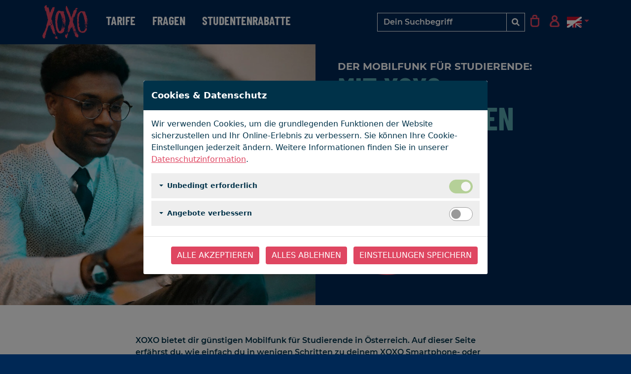

--- FILE ---
content_type: text/html; charset=UTF-8
request_url: https://www.xoxo-mobile.at/erste-schritte
body_size: 5808
content:
<!DOCTYPE html>
<html lang='de'>
<head>
<title>Erste Schritte mit XOXO</title>
<meta charset='UTF-8'>
<meta name='viewport' content='width=device-width, minimum-scale=1.0'>
<meta name='description' content='Der einfache und g&uuml;nstige Mobilfunk- und Internet-Tarif f&uuml;r Studierende'/>
<meta name='keywords' content='mobilfunk, studenten, studierende, g&uuml;nstiges internet'/>
<meta name='theme-color' content='#002855'>
<link rel='icon' href='/images/favicon.ico'>
<link rel='icon' href='/images/favicon.svg' type='image/svg+xml'>
<link rel='apple-touch-icon' href='/images/apple-touch-icon.png'>
<link rel='manifest' href='/images/xoxo.webmanifest'>
<link href='/css/structure.css?v=4' rel='stylesheet' type='text/css'/>
<link href='/css/cookie.css' rel='stylesheet' type='text/css'/>

<script src='/js/jquery.min.js'></script>
<script src='/js/bootstrap.bundle.min.js'></script>
<script src='/js/scripts.js'></script>



<script src='/js/flickity.pkgd.min.js'></script>
<script>
	$(document).ready(function() {
		if(window.location.hash!="") {
			$(".toggle-headline").click();
			$(window.location.hash).click().offset().top;
			var y = $(window).scrollTop(); 
			$(window).scrollTop(y-90);
		}
	});
</script>
</head>
<body>

<nav id='skiplinks' aria-label='Sprungmarken'>
   <a accesskey='0' href='#content'>Zum Inhalt [AK+0]</a>
   <a accesskey='1' href='#menu-main'>Zur Hauptnavigation [AK+1]</a>
   <a accesskey='2' href='#menu-footer'>Zur Fußzeilennavigation [AK+2]</a>
   <a accesskey='3' href='/suche'>Zur Suche [AK+3]</a>
</nav><header class=''>
    <div class='container'>
        <div class='brand'>
            <a href='/' aria-label='Zur Startseite' title='Zur Startseite'><img src='/images/xoxo.png' alt='XOXO'></a>
        </div>


        <!-- Menu -->
        <button class='toggle-menu' aria-label='Menü ausklappen' aria-controls='menu-main' aria-expanded='false'><span class='toggle-menu-box'><span class='toggle-menu-inner'></span></span></button>
        <nav id='menu-main' class='menu' aria-label='Hauptnavigation'>
            <ul>
                <li>
                    <a href='/tarife'>Tarife</a>
                    <a href='#' class='toggle-level' aria-label='Menü ausklappen'></a>
                    <ul>
                        <li><a href='/tarife/smoochy'>SMOOCHY <span class='menu-item-price'>&euro; 9,99</span><!-- <span class='menu-item-label'>Tipp</span>--></a></li>
                        <li><a href='/tarife/smoochy-jahrestarif'>SMOOCHY Jahrestarif <span class='menu-item-price'>&euro; 99,90</span> <span class='menu-item-label'>Tipp</span></a></li>
                        <li><a href='/tarife/lovely'>LOVELY <span class='menu-item-price'>&euro; 14,99</span><!-- <span class='menu-item-label'>Tipp</span>--></a></li>
                        <li><a href='/tarife/lovely-jahrestarif'>LOVELY Jahrestarif <span class='menu-item-price'>&euro; 149,90</span> <span class='menu-item-label'>Tipp</span></a></li>
                        <li><a href='/tarife/snuggy'>SNUGGY <span class='menu-item-price'>&euro; 19,99</span><!-- <span class='menu-item-label'>Tipp</span>--></a></li>
                        <li><a href='/tarife/snuggy-jahrestarif'>SNUGGY Jahrestarif <span class='menu-item-price'>&euro; 199,90</span> <span class='menu-item-label'>Tipp</span></a></li>
                        <li><a href='/tarife/lush'>LUSH <span class='menu-item-price'>&euro; 26,99</span><!-- <span class='menu-item-label'>Tipp</span>--></a></li>
                        <li><a href='/tarife/lush-jahrestarif'>LUSH Jahrestarif <span class='menu-item-price'>&euro; 269,90</span> <span class='menu-item-label'>Tipp</span></a></li>
                    </ul>
                </li>
				<li class='mobile-only'>
                    <a href='#'>Zusatzpakete</a>
					<a href='#' class='toggle-level' aria-label='Menü ausklappen'></a>
					<ul>
                        <li><a href='/pakete/5g-option-smart'>5G OPTION SMART <span class='menu-item-price'>&euro; 5,00</span></a></li>
                        <li><a href='/pakete/eu-100'>EU 100 <span class='menu-item-price'>&euro; 3,49</span></a></li>
                        <li><a href='/pakete/east-europe-100'>EAST EUROPE 100 <span class='menu-item-price'>&euro; 12,99</span></a></li>
                        <li><a href='/pakete/world-100'>WORLD 100 <span class='menu-item-price'>&euro; 14,99</span></a></li>
                        <li><a href='/pakete/onlineschutz'>ONLINESCHUTZ <span class='menu-item-price'>&euro; 1,99</span></a></li>
                        <li><a href='/pakete/night-flat'>NIGHT FLAT <span class='menu-item-price'>&euro; 2,99</span></a></li>
                        <li><a href='/pakete/weekend-flat'>WEEKEND FLAT <span class='menu-item-price'>&euro; 3,99</span></a></li>
                        <li><a href='/pakete/roaming-surf-paket'>ROAMING SURF <span class='menu-item-price'>&euro; 4,99</span></a></li>
                        <li><a href='/pakete/roaming-100-paket'>ROAMING 100 <span class='menu-item-price'>&euro; 24,99</span></a></li>
                    </ul>
                </li>
                <li>
                    <a href='/fragen'>Fragen</a>
                    <a href='#' class='toggle-level' aria-label='Menü ausklappen'></a>
                    <ul>
                        <li><a href='/fragen/die-ersten-schritte'>Die ersten Schritte</a></li>
                        <li><a href='/fragen/rufnummer-mitnehmen'>Rufnummer mitnehmen</a></li>
                        <li><a href='/fragen/dein-vertragstarif'>Dein Vertragstarif</a></li>
                        <li><a href='/fragen/sim-esim'>SIM &amp; eSIM</a></li>
                        <li><a href='/fragen/zusatzfunktionen'>Zusatzfunktionen</a></li>
                        <li><a href='/fragen/roaming-ausland'>Roaming &amp; Ausland</a></li>
                        <li><a href='/fragen/deine-sprachmailbox'>Deine Sprachmailbox</a></li>
                        <li><a href='/fragen/sonstige-infos'>Sonstige Infos</a></li>
                    </ul>
                </li>
                <li>
                    <a href='/studentenrabatte'>Studentenrabatte</a>
                </li>
                <!--<li class='mobile-only'>
                    <a href='#'>Vorteile von XOXO</a>
                </li>
                <li class='mobile-only'>
                    <a href='#'>Erste Schritte mit XOXO</a>
                </li>-->
            </ul>
        </nav>

        <!-- Suche -->
        <form name='searchform' id='searchform_header' class='searchpanel desktop-only' method='get' action='/suche'>
            <div class='input-group negative'>
                <input type='text' class='form-input' placeholder='Dein Suchbegriff' aria-label='Dein Suchbegriff' aria-describedby='searchbutton' name='suchtext'>
                <button class='btn search' type='button' id='searchbutton'></button>
            </div>
        </form>

        <a class='btn-cart' href='/warenkorb' aria-label='Warenkorb' title='Warenkorb'></a>
        <a class='btn-search' href='/suche' aria-label='Suche' title='Suche'></a>
        <a class='btn-login' href='https://xoxo.kontomanager.at' aria-label='Kundencenter' title='Kundencenter'></a>
        <button class='btn-language neutral' aria-label='Sprachauswahl ausklappen' aria-controls='menu-language' aria-expanded='false'></button>

        <nav id='menu-language' aria-label='Sprachauswahl' class=''>
            <ul>
                <li><a class='de' href='/erste-schritte'>deutsch</a></li>
                <li><a class='en' href='/first-steps'>english</a></li>
            </ul>
        </nav>

    </div>
</header>
<main id='content'>

                

    <section class='container-fluid'>
        <a href='' class='hero-item'>
            <div class='hero-img' style='background-image:url(/database/2024022108590891120.jpg);'></div>
            <div class='hero-content'>
                <span class="hero-subline">Der Mobilfunk f&uuml;r Studierende:</span>
<h1><span class="turquoise">Mit XOXO durchstarten</span><br />
<span class="yellow">und sparen!</span></h1>
                <img src='/database/xl_2023022310105056789.png' alt='Du studierst? Dann hol dir jetzt XOXO!' />
            </div>
        </a>
    </section>   
	
 


    <section class='container mt-3 mt-lg-6'>

        <div class='row'>
            <div class='col-12 col-md-8 offset-md-2'>
                <div class='box'>
                    <div>
						<p><strong>XOXO bietet dir g&uuml;nstigen Mobilfunk f&uuml;r Studierende in &Ouml;sterreich. Auf dieser Seite erf&auml;hrst du, wie einfach du&nbsp;</strong><strong>in wenigen Schritten zu deinem XOXO Smartphone- oder Internet-Wunschtarif kommst.</strong></p>

                    </div>
                </div>
            </div>            <!-- Box -->
            <div class='col-12 col-md-8 offset-md-2 mt-2'>
                <div class='box'>
                    <div class='box-icon'>
                        <picture>
                            <source media='(min-width: 320px)' srcset='/database/tn_2023022310162098737.png, /database/2023022310162098737.png 2x'>
                            <img src='/database/tn_2023022310162098737.png' alt='' loading='lazy' />
                        </picture>
                    </div>
                    <div>
                        <h2 class='center red'>Die XOXO Vorteile für Studierende</h2>
                        <ul class="checkmark-list">
	<li>G&uuml;nstige Smartphone- und Internettarife f&uuml;r Studierende</li>
	<li>Du kannst deinen Tarif auch nach dem Studium weiternutzen</li>
	<li>Bei allen Smartphone Tarifen ist ein hohes Datenvolumen integriert</li>
	<li>Die Smartphone-Tarife gibt es auch als Jahrestarif, mit dem du 2 Monate sparen kannst</li>
	<li>Alle Internettarife bieten unlimitiertes Datenvolumen</li>
	<li>Keine Vertragsbindung bei allen Monatstarifen</li>
	<li>Keine versteckten Kosten (Aktivierungsgeb&uuml;hr, Servicepauschale, etc.)</li>
	<li>Einfache Tarifverwaltung mit der kostenlosen XOXO App</li>
</ul>

                    </div>
                </div>
            </div>
            <!-- Box -->
            <div class='col-12 col-md-8 offset-md-2 mt-2'>
                <div class='box'>
                    <div class='box-icon'>
                        <picture>
                            <source media='(min-width: 320px)' srcset='/database/tn_2023021515090850635.png, /database/2023021515090850635.png 2x'>
                            <img src='/database/tn_2023021515090850635.png' alt='XOXO Wunschtarif w&auml;hlen' loading='lazy' />
                        </picture>
                    </div>
                    <div>
                        <h2 class='center red'>1. XOXO Wunschtarif wählen</h2>
                        <p>W&auml;hle aus einer Vielzahl an g&uuml;nstigen&nbsp;<a href="/tarife">Smartphone- und Internet-Tarifen</a> deinen Wunschtarif. Sollte sich dein Bedarf &auml;ndern, kannst du auch sp&auml;ter in der <a href="/fragen/die-ersten-schritte#8">XOXO App</a> oder im <a href="https://xoxo.kontomanager.at">Kontomanager</a>&nbsp;einen Tarifwechsel durchf&uuml;hren oder ein <a href="/fragen/zusatzfunktionen">Zusatzpaket</a> aktivieren.</p>

                    </div>
                </div>
            </div>
            <!-- Box -->
            <div class='col-12 col-md-8 offset-md-2 mt-2'>
                <div class='box'>
                    <div class='box-icon'>
                        <picture>
                            <source media='(min-width: 320px)' srcset='/database/tn_2023021515044297784.png, /database/2023021515044297784.png 2x'>
                            <img src='/database/tn_2023021515044297784.png' alt='XOXO SIM-Karte anfordern' loading='lazy' />
                        </picture>
                    </div>
                    <div>
                        <h2 class='center red'>2. XOXO SIM-Karte holen</h2>
                        <p>Die XOXO SIM-Karte oder eSIM (nur verwendbar falls du ein eSIM-f&auml;higes Ger&auml;t besitzt, bitte vor Bestellung pr&uuml;fen) kannst du&nbsp;<a href="/tarife">hier kostenlos bestellen</a>&nbsp;oder in jedem <a href="https://mcshark.at/xoxo" target="_blank">McSHARK Store</a>&nbsp;erwerben.</p>

                    </div>
                </div>
            </div>
            <!-- Box -->
            <div class='col-12 col-md-8 offset-md-2 mt-2'>
                <div class='box'>
                    <div class='box-icon'>
                        <picture>
                            <source media='(min-width: 320px)' srcset='/database/tn_2023021515101346114.png, /database/2023021515101346114.png 2x'>
                            <img src='/database/tn_2023021515101346114.png' alt='XOXO SIM-Karte aktivieren' loading='lazy' />
                        </picture>
                    </div>
                    <div>
                        <h2 class='center red'>3. SIM-Karte aktivieren</h2>
                        <ol>
	<li>
	<ul class="checkmark-list">
		<li><strong>Schritt 1:</strong> SIM-Karte in dein Ger&auml;t einlegen (Smartphone, Tablet, Cube etc.)</li>
		<li><strong>Schritt 2:</strong> Ger&auml;t einschalten</li>
		<li><strong>Schritt 3:</strong> PIN-Code eingeben (siehe SIM-Karten-Tr&auml;ger)</li>
	</ul>
	</li>
	<li><strong>HINWEIS:</strong> F&uuml;r deine eSIM gibt es einen anderen Aktivierungsprozess, der <a href="/fragen/sim-esim#90">hier im Detail beschrieben</a> wird.</li>
</ol>

                    </div>
                </div>
            </div>
            <!-- Box -->
            <div class='col-12 col-md-8 offset-md-2 mt-2'>
                <div class='box'>
                    <div class='box-icon'>
                        <picture>
                            <source media='(min-width: 320px)' srcset='/database/tn_2023021510313774009.png, /database/2023021510313774009.png 2x'>
                            <img src='/database/tn_2023021510313774009.png' alt='Internet aktivieren' loading='lazy' />
                        </picture>
                    </div>
                    <div>
                        <h2 class='center red'>4. Internet aktivieren</h2>
                        <p>Um mit Ihrer deiner XOXO SIM-Karte mobil im Internet surfen zu k&ouml;nnen, sind vorab folgende Einstellungen auf deinem Smartphone oder Tablet n&ouml;tig:</p>

<ul class="checkmark-list">
	<li><strong>Profilname: WebAPN</strong></li>
	<li><strong>APN: webapn.at</strong></li>
	<li><strong>Benutzername: (leer lassen)</strong></li>
	<li><strong>Password: (leer lassen)</strong></li>
</ul>

<p>Bei Detailfragen zu deinem Ger&auml;t wende dich bitte an dessen Bedienungsanleitung, da wir aufgrund der F&uuml;lle an verschiedenen Herstellern, Modellen und Betriebssystem-Versionen keinen individuellen Support leisten k&ouml;nnen.</p>

<p><strong>Tipp f&uuml;r Android-Benutzer:</strong> Eventuell ist es n&ouml;tig, dass du auf deinem Ger&auml;t auch noch die Einstellung &quot;Data Roaming&quot; aktivieren musst, um das mobile Internet nutzen zu k&ouml;nnen.</p>

                    </div>
                </div>
            </div>
            <!-- Box -->
            <div class='col-12 col-md-8 offset-md-2 mt-2'>
                <div class='box'>
                    <div class='box-icon'>
                        <picture>
                            <source media='(min-width: 320px)' srcset='/database/tn_2023021515060532899.png, /database/2023021515060532899.png 2x'>
                            <img src='/database/tn_2023021515060532899.png' alt='Rufnummer zu XOXO mitnehmen' loading='lazy' />
                        </picture>
                    </div>
                    <div>
                        <h2 class='center red'>5. Rufnummer mitnehmen</h2>
                        <p>Nimm deine Rufnummer <a href="/fragen/rufnummer-mitnehmen">jetzt ganz einfach</a> zu XOXO mit. Melde dich dazu im <a href="https://xoxo.kontomanager.at">Kontomanager</a>&nbsp;oder in der <a href="/fragen/die-ersten-schritte#8">XOXO App</a> an und w&auml;hle den Men&uuml;punkt &bdquo;Rufnummer mitnehmen&ldquo;. Dort leiten wir dich ganz unkompliziert durch den Prozess.</p>

                    </div>
                </div>
            </div>
            <!-- Box -->
            <div class='col-12 col-md-8 offset-md-2 mt-2'>
                <div class='box'>
                    <div class='box-icon'>
                        <picture>
                            <source media='(min-width: 320px)' srcset='/database/tn_2023022310391897530.png, /database/2023022310391897530.png 2x'>
                            <img src='/database/tn_2023022310391897530.png' alt='' loading='lazy' />
                        </picture>
                    </div>
                    <div>
                        <h2 class='center red'>TIPP: Hol dir die XOXO App</h2>
                        <p><strong>Mit der kostenlosen XOXO App, passend f&uuml;r alle Smartphone und Tablets, hast du jederzeit Zugriff auf die Verwaltung deines Tarifs:</strong></p>

<ul class="checkmark-list">
	<li><strong>Tarif&uuml;bersicht:</strong>&nbsp;Alle Infos auf einen Blick (z.B. verbrauchte Einheiten, G&uuml;ltigkeit, Freieinheiten)</li>
	<li><strong>Zusatzpakete aktivieren:</strong>&nbsp;Hier kannst du jederzeit die Leistung deines Tarifes erweitern</li>
	<li><strong>Letzte Aktivit&auml;ten:</strong>&nbsp;Eine genaue Auflistung aller Gespr&auml;che, SMS, Daten&uuml;bertragungen und aktuellen Rechnungsposten</li>
	<li><strong>Deine Einstellungen:</strong>&nbsp;Individuelle Settings rund um Tarif und SIM-Karte (z.B. Datenroaming oder Konferenzgespr&auml;che)</li>
	<li><strong>Monatsrechnungen:</strong>&nbsp;Alle Abrechnungsdetails auf einen Blick, inklusive Rechnungsexport und Entgelt&uuml;bersicht als PDF</li>
	<li><strong>Apple</strong>: <a href="https://apps.apple.com/at/app/xoxo/id1582421866" target="_blank">Download from the App&nbsp;Store</a></li>
	<li><strong>Android:</strong> <a href="https://play.google.com/store/apps/details?id=at.a1telekom.android.xoxo&amp;pli=1" target="_blank">Download from the Google Play Store</a></li>
	<li><strong>Huawei:</strong> <a href="https://appgallery.huawei.com/#/app/C104638047" target="_top">Download from the Huawei AppGallery</a></li>
</ul>

                    </div>
                </div>
            </div>
		
        </div>

    </section>


	

</main>

<footer>
    <div class='container'>
        <div class='row'>
            <div class='col-sm-6 col-lg-6'>
                <span class='icon phone'></span>
                <h4>Kundendienst anrufen</h4>
                <p><a href='tel:+43 699 810 808'>+43 699 810 808</a> (zum XOXO Tarif bzw. aus allen anderen Netzen)<br>
				Montag–Freitag von 07–22 Uhr, Samstag von 09–17 Uhr, ausgenommen Feiertage</p>
            </div>
            <!--<div class='col-sm-6 col-lg-4'>
                <span class='icon chat'></span>
                <h4>Kundendienst Live Chat</h4>
                <p>Zwischen 09:00 und 20:00 Uhr kannst du täglich mit uns persönlich chatten</a>.</p>
            </div>-->
            <div class='col-sm-6 col-lg-6'>
                <span class='icon app'></span>
                <h4>XOXO App laden</h4>
                <p>Selfservice auf deinem Handy. Hol dir die kostenlose App <a href='/fragen/die-ersten-schritte#8'>gleich hier</a>.</p>
            </div>
        </div>
        <div class='row'>
            <div class='col'>
                <ul class='app-store-list'>
                    <li><a href='https://play.google.com/store/apps/details?id=at.a1telekom.android.xoxo' class='app-store google' title="Jetzt bei Google Play"></a></li>
                    <li><a href='https://apps.apple.com/at/app/xoxo/id1582421866' class='app-store apple' title="Laden im App Store"></a></li>
                    <li><a href='https://appgallery.huawei.com/#/app/C104638047' class='app-store huawei' title="Entdecken bei AppGallery"></a></li>
                </ul>
            </div>
        </div>
        <div class='row'>
            <div class='col'>
                <nav id='menu-footer' class='menu-footer' aria-label='Fußzeilennavigation'>
                    <ul>
                        <li><a href='/info/kontakt'>Kontakt</a></li>
                        <li><a href='/info/netzabdeckung'>Netzabdeckung</a></li>
                        <li><a href='/info/entgelte'>Entgelte</a></li>
                        <li><a href='/info/agb'>AGB</a></li>
                        <li><a href='#' class='cc-openmodal'>Cookies</a></li>
                        <li><a href='/info/impressum'>Impressum</a></li>
                    </ul>
                </nav>
            </div>
        </div>
        <div class='row  mt-3'>
            <div class='col'>
                <ul class='social-links'>
                    <li><a class='social facebook' href='https://www.facebook.com/XOXOmobil' title="Begleite uns auf Facebook"></a></li>
                    <li><a class='social instagram' href='https://www.instagram.com/xoxomobil' title="Begleite uns auf Instagram"></a></li>
                    <li><a class='social tiktok' href='https://www.tiktok.com/@xoxomobil' title="Begleite uns auf Tiktok"></a></li>
                </ul>
            </div>
        </div>
        <div class='row'>
            <div class='col'>
                <a href='/' class='brand-footer' aria-label='Zur Startseite'><img src='/images/xoxo.png' alt='XOXO'></a>
            </div>
        </div>
    </div>
</footer>
<!-- Cookie Modal -->
<div class='modal fade cc' id='cc-modal-1' data-bs-backdrop='static' data-bs-keyboard='false' tabindex='-1' aria-labelledby='#cc-modal-1' aria-hidden='true'>
    <div class='modal-dialog modal-dialog-centered modal-dialog-scrollable'>
        <div class='modal-content'>
            <div class='modal-header'>
                <span class='modal-title'>Cookies & Datenschutz</span>
            </div>
            <div class='modal-body'>
                <form action='#' method='post' id='cc-form'>
                <input type="hidden" name="cc-save" value="1">
				<div id='cc-modal-content'>

				</div>
                </form>
            </div>
            <div class='modal-footer'>
                <div class='cc-btns'>
                    <button type='submit' form='cc-form' name='cc-accept-all' value='1' class='cc-btn' autofocus>Alle akzeptieren</button>
                    <button type='submit' form='cc-form' name='cc-accept-necessary' value='1' class='cc-btn'>Alles ablehnen</button>
                    <button type='submit' form='cc-form' name='cc-accept-custom' value='1' class='cc-btn'>Einstellungen speichern</button>
                </div>
            </div>
        </div>
    </div>
</div>
<script>
    $(document).ready(function() {
		$.ajax({
			url: '/inc/cookie_modal_ajax.php',
			type: 'get',
			contentType:"html",
			success: function(response) {
				if(response!="error") {
				   $('#cc-modal-content').html(response);
	
				   $("#cc-modal-1").modal('show');
				}
			}
     	});
		$(".cc-openmodal").on("click",function(e) {
			e.preventDefault();
			$.ajax({
				url: '/inc/cookie_modal_ajax.php',
				type: 'get',
				contentType:"html",
				success: function(response) {
					if(response!="error") {
					   $('#cc-modal-content').html(response);
		
					   $("#cc-modal-1").modal('show');
					}
				}
			});
		});
        
    });
</script>
</body>
</html>

--- FILE ---
content_type: text/html; charset=UTF-8
request_url: https://www.xoxo-mobile.at/inc/cookie_modal_ajax.php
body_size: 3878
content:
<p>Wir verwenden Cookies, um die grundlegenden Funktionen der Website sicherzustellen und Ihr Online-Erlebnis zu verbessern. Sie k&ouml;nnen Ihre Cookie-Einstellungen jederzeit &auml;ndern. Weitere Informationen finden Sie in unserer <a href="/formulare/XOXO-Datenschutzerklaerung.pdf" target="_blank">Datenschutzinformation</a>.</p>
			                    <!-- Cookie Section -->
                    <div class='cc-toggle-section'>
                        <div class='cc-toggle'>
                            <button class='btn-cc-toggle' type='button' data-bs-toggle='collapse' data-bs-target='#cc-toggle1' aria-expanded='false' aria-controls='cc-toggle1'>Unbedingt erforderlich</button>
                            <div class='form-check form-switch cc-switch'>
                                <input class='form-check-input' type='checkbox' role='switch' name='necessary' value='1' id='cc-checkbox1' disabled checked>
                                <label class='form-check-label' for='cc-checkbox1'>
                                    <span>Unbedingt erforderlich</span>
                                </label>
                            </div>
                        </div>
                        <!-- Cookie Details -->
                        <div class='cc-collapse collapse' id='cc-toggle1'>
                            <div class='cc-collapse-container'>
<h4 class='clr-brand'>Logfiles</h4><h5>Notwendige Daten zur Fehleranalyse</h5>

<p>Wenn Sie unsere Webseite besuchen, erhebt unser Server die folgenden Informationen von Ihrem Endger&auml;t: Browser-Typ und -Version, Betriebssystem, IP-Adresse und Zeitpunkt des Seitenaufrufs. Wir erheben und verarbeiten diese Daten, um den st&ouml;rungsfreien Betrieb unserer Webseite sicherzustellen und einen Missbrauch unserer Leistungen erkennen, abwehren und verfolgen zu k&ouml;nnen.</p>
					
                                    <hr>
<h4 class='clr-brand'>Cookies</h4><h5>Notwendige Daten zur Funktion</h5>

<p>Diese Cookies sind zur Funktion der Website erforderlich und k&ouml;nnen in Ihren Systemen nicht deaktiviert werden. In der Regel werden diese Cookies nur als Reaktion auf von Ihnen get&auml;tigte Aktionen gesetzt die einer Dienstanforderung entsprechen, wie etwa dem Festlegen Ihrer Datenschutzeinstellungen oder dem Anmelden oder dem Ausf&uuml;llen von Formularen. Sie k&ouml;nnen Ihren Browser so einstellen, dass diese Cookies blockiert oder Sie &uuml;ber diese Cookies benachrichtigt werden. Einige Bereiche der Website funktionieren dann aber nicht.</p>

<div class="cc-item">
<div class="cc-item-row">
<div>Name</div>

<div>PHPSESSID</div>
</div>

<div class="cc-item-row">
<div>Zweck</div>

<div>Speichern der aktuelle Browsersitzung, notwendig zB. f&uuml;r Warenkorb-Inhalt und Login-Status.</div>
</div>

<div class="cc-item-row">
<div>Inhalt</div>

<div>Enth&auml;lt eine zufallsgenerierte Session-ID</div>
</div>

<div class="cc-item-row ">
<div>G&uuml;ltigkeitsdauer</div>

<div>Bis zum Ende der Browsersitzung</div>
</div>

<div class="cc-item-row">
<div>Host</div>

<div>xoxo-mobile.at</div>
</div>

<div class="cc-item-row">
<div>Art</div>

<div>1st party</div>
</div>
</div>

<div class="cc-item">
<div class="cc-item-row">
<div>Name</div>

<div>CookieSettings</div>
</div>

<div class="cc-item-row">
<div>Zweck</div>

<div>Speichern der Cookieeinstellungen</div>
</div>

<div class="cc-item-row">
<div>Inhalt</div>

<div>Enth&auml;lt die erlaubten Cookie-Kategorien.</div>
</div>

<div class="cc-item-row ">
<div>G&uuml;ltigkeitsdauer</div>

<div>182 Tage</div>
</div>

<div class="cc-item-row">
<div>Host</div>

<div>xoxo-mobile.at</div>
</div>

<div class="cc-item-row">
<div>Art</div>

<div>1st party</div>
</div>
</div>

<div class="cc-item">
<div class="cc-item-row">
<div>Name</div>

<div>LoginSettings</div>
</div>

<div class="cc-item-row">
<div>Zweck</div>

<div>Speichern der Logineinstellungen der App</div>
</div>

<div class="cc-item-row">
<div>Inhalt</div>

<div>Enth&auml;lt die App-Version, das Betriebssystem und die Brand.</div>
</div>

<div class="cc-item-row ">
<div>G&uuml;ltigkeitsdauer</div>

<div>90 Tage</div>
</div>

<div class="cc-item-row">
<div>Host</div>

<div>xoxo-mobile.at</div>
</div>

<div class="cc-item-row">
<div>Art</div>

<div>1st party</div>
</div>
</div>
					
                                    <hr>
<h4 class='clr-brand'>McShark Partner Cookie</h4><h5>Notwendig f&uuml;r den Webshop</h5>

<div class="cc-item">
<div class="cc-item-row">
<div>Name</div>

<div>partner_mcshark</div>
</div>

<div class="cc-item-row">
<div>Zweck</div>

<div>Affiliate-Verkn&uuml;pfung</div>
</div>

<div class="cc-item-row">
<div>Inhalt</div>

<div>Enth&auml;lt den Referrer, &uuml;ber den diese Website aufgerufen wurde</div>
</div>

<div class="cc-item-row ">
<div>G&uuml;ltigkeitsdauer</div>

<div>180 Tage</div>
</div>

<div class="cc-item-row">
<div>Host</div>

<div>xoxo-mobile.at</div>
</div>

<div class="cc-item-row">
<div>Art</div>

<div>1st party</div>
</div>
</div>
                            </div>
                        </div>
                    </div>
			                    <!-- Cookie Section -->
                    <div class='cc-toggle-section'>
                        <div class='cc-toggle'>
                            <button class='btn-cc-toggle' type='button' data-bs-toggle='collapse' data-bs-target='#cc-toggle4' aria-expanded='false' aria-controls='cc-toggle4'>Angebote verbessern</button>
                            <div class='form-check form-switch cc-switch'>
                                <input class='form-check-input' type='checkbox' role='switch' name='improve_offers' value='1' id='cc-checkbox4'>
                                <label class='form-check-label' for='cc-checkbox4'>
                                    <span>Angebote verbessern</span>
                                </label>
                            </div>
                        </div>
                        <!-- Cookie Details -->
                        <div class='cc-collapse collapse' id='cc-toggle4'>
                            <div class='cc-collapse-container'>
<h4 class='clr-brand'>Matomo</h4><p>Diese Website benutzt Matomo, einen Webanalysedienst der <a href="https://matomo.org" target="_blank">matomo.org</a> (open source web analytics platform), um eine Analyse der Benutzung der Website zu erm&ouml;glichen. Die durch den Einsatz von Matomo erzeugten Informationen &uuml;ber Ihre Nutzung dieser Website (einschlie&szlig;lich Ihrer IP-Adresse) werden an einen Server der matomo.org &uuml;bertragen und gespeichert. Matomo wird diese Informationen benutzen, um Ihre Nutzung der Website auszuwerten, um Reports &uuml;ber die Websiteaktivit&auml;ten f&uuml;r die Websitebetreiber zusammenzustellen und um weitere mit der Websitenutzung und der Internetnutzung verbundene Dienstleistungen zu erbringen. Matomo wird in keinem Fall Ihre IP-Adresse mit anderen Daten von Matomo in Verbindung bringen. Durch die Nutzung dieser Website erkl&auml;ren Sie sich mit der Bearbeitung der &uuml;ber Sie erhobenen Daten durch Matomo in der zuvor beschriebenen Art und Weise und zu dem zuvor benannten Zweck einverstanden.</p>

<div class="cc-item">
<div class="cc-item-row">
<div>Name</div>

<div>_pk_id</div>
</div>

<div class="cc-item-row">
<div>Zweck</div>

<div>Tracking</div>
</div>

<div class="cc-item-row">
<div>Inhalt</div>

<div>Enth&auml;lt eine zufallsgenerierte User-ID</div>
</div>

<div class="cc-item-row ">
<div>G&uuml;ltigkeitsdauer</div>

<div>13 Monate</div>
</div>

<div class="cc-item-row">
<div>Host</div>

<div>xoxo-mobile.at</div>
</div>

<div class="cc-item-row">
<div>Art</div>

<div>1st party</div>
</div>
</div>

<div class="cc-item">
<div class="cc-item-row">
<div>Name</div>

<div>_pk_ref</div>
</div>

<div class="cc-item-row">
<div>Zweck</div>

<div>Tracking</div>
</div>

<div class="cc-item-row">
<div>Inhalt</div>

<div>Enth&auml;lt Informationen dar&uuml;ber, von wo aus die Website aufgerufen wurde (Referrer).</div>
</div>

<div class="cc-item-row ">
<div>G&uuml;ltigkeitsdauer</div>

<div>6 Monate</div>
</div>

<div class="cc-item-row">
<div>Host</div>

<div>xoxo-mobile.at</div>
</div>

<div class="cc-item-row">
<div>Art</div>

<div>1st party</div>
</div>
</div>

<div class="cc-item">
<div class="cc-item-row">
<div>Name</div>

<div>_pk_ses, _pk_cvar, _pk_hsr</div>
</div>

<div class="cc-item-row">
<div>Zweck</div>

<div>Tracking</div>
</div>

<div class="cc-item-row">
<div>Inhalt</div>

<div>Speichert Informationen &uuml;ber den Seitenverlauf w&auml;hrend des Besuchs auf der Website</div>
</div>

<div class="cc-item-row ">
<div>G&uuml;ltigkeitsdauer</div>

<div>30 Minuten</div>
</div>

<div class="cc-item-row">
<div>Host</div>

<div>xoxo-mobile.at</div>
</div>

<div class="cc-item-row">
<div>Art</div>

<div>1st party</div>
</div>
</div>

<div class="cc-item">
<div class="cc-item-row">
<div>Name</div>

<div>_pk_testcookie</div>
</div>

<div class="cc-item-row">
<div>Zweck</div>

<div>Tracking</div>
</div>

<div class="cc-item-row">
<div>Inhalt</div>

<div>Wird gesetzt um zu testen, ob ihr Browser Cookies akzeptiert</div>
</div>

<div class="cc-item-row ">
<div>G&uuml;ltigkeitsdauer</div>

<div>wird sofort nach dem Setzen wieder gel&ouml;scht</div>
</div>

<div class="cc-item-row">
<div>Host</div>

<div>xoxo-mobile.at</div>
</div>

<div class="cc-item-row">
<div>Art</div>

<div>1st party</div>
</div>
</div>
					
                                    <hr>
<h4 class='clr-brand'>Facebook Pixel</h4><p>Im Fall der Erteilung Ihrer Einwilligung verarbeiten wir mit dem Dienst <a href="https://de-de.facebook.com/business/help/742478679120153?id=1205376682832142" target="_blank">Facebook Pixel</a>, Facebook Ireland Ltd., 4 Grand Canal Square, Grand Canal Harbour, Dublin 2, Irland als gemeinsame Verantwortliche Ihre personenbezogenen Daten zum Zweck der Fehleranalyse und der statistischen Auswertung unserer Website. Die Nichterteilung der Einwilligung hat auf die Funktion der Website keine unmittelbare Auswirkung, ohne statistische Daten wird uns jedoch die Weiterentwicklung der Website erschwert. Wir erm&ouml;glichen dem Dienst die Erhebung von Verbindungsdaten, von Daten Ihres Webbrowsers und von Daten &uuml;ber die aufgerufenen Inhalte sowie die Ausf&uuml;hrung von Analysesoftware und die Speicherung von Daten auf Ihrem Endger&auml;t.</p>

<p>Die Rechtsgrundlage f&uuml;r die Datenverarbeitung ist Ihre Einwilligung gem&auml;&szlig; &sect; 165 Abs. 3 TKG 2021 (bzw. &sect; 96 Abs. 3 TKG 2003). Der Facebook Konzern &uuml;bermittelt Ihre personenbezogenen Daten in die USA. Die Rechtsgrundlage f&uuml;r die Daten&uuml;bermittlung in die USA ist Ihre Einwilligung gem&auml;&szlig; Art. 49 Abs 1 lit a iVm Art. 6 Abs 1 lit a DSGVO. Sie wurden bereits vor Erteilung Ihrer Einwilligung informiert, dass die USA &uuml;ber kein den Standards der EU entsprechendes Datenschutzniveau verf&uuml;gt. Es besteht das Risiko, dass Ihre derart &uuml;bermittelten Daten dem Zugriff durch Beh&ouml;rden in diesen Drittstaaten zu Kontroll- und &Uuml;berwachungszwecken unterliegen und dagegen keine wirksamen Rechtsbehelfe zur Verf&uuml;gung stehen. Der Europ&auml;ische Gerichtshof hat aus diesem Grund in einem Urteil den fr&uuml;heren Angemessenheitsbeschluss (Privacy Shield) f&uuml;r ung&uuml;ltig erkl&auml;rt. N&auml;here Information unter <a href="https://de-de.facebook.com/policy.php">https://de-de.facebook.com/policy.php</a></p>

<div class="cc-item">
<div class="cc-item-row">
<div>Name</div>

<div>_fbp</div>
</div>

<div class="cc-item-row">
<div>Zweck</div>

<div>Marketing/Tracking</div>
</div>

<div class="cc-item-row">
<div>Inhalt</div>

<div>Enth&auml;lt eine zufallsgenerierte User-ID</div>
</div>

<div class="cc-item-row ">
<div>G&uuml;ltigkeitsdauer</div>

<div>3 Monate</div>
</div>

<div class="cc-item-row">
<div>Host</div>

<div>xoxo-mobile.at</div>
</div>

<div class="cc-item-row">
<div>Art</div>

<div>1st party</div>
</div>
</div>

<div class="cc-item">
<div class="cc-item-row">
<div>Name</div>

<div>_fbc</div>
</div>

<div class="cc-item-row">
<div>Zweck</div>

<div>Marketing/Tracking</div>
</div>

<div class="cc-item-row">
<div>Inhalt</div>

<div>Enth&auml;lt Informationen dar&uuml;ber, wer die Website besucht hat, etwas in den Warenkorb gelegt oder gekauft hat.</div>
</div>

<div class="cc-item-row ">
<div>G&uuml;ltigkeitsdauer</div>

<div>3 Monate</div>
</div>

<div class="cc-item-row">
<div>Host</div>

<div>xoxo-mobile.at</div>
</div>

<div class="cc-item-row">
<div>Art</div>

<div>1st party</div>
</div>
</div>
					
                                    <hr>
<h4 class='clr-brand'>TikTok (Marketing)</h4><p>Wir verwenden auf unseren Webseiten das sog. &quot;TikTok-Pixel&quot; des Anbieters TikTok (f&uuml;r EU: TikTok Information Technologies UK Limited, Aviation House, 125 Kingsway Holborn, London, WC2B 6NH.). Dabei handelt es sich um einen Code, den wir auf unserer Seite implementiert haben. Mit Hilfe dieses Codes wird beim Besuch unserer Webseite eine Verbindung mit den TikTok Servern hergestellt, um Ihr Verhalten auf unserer Webseite nachzuverfolgen, sofern Sie hierzu Ihre jederzeit widerrufliche Einwilligung erteilt haben. Wenn Sie beispielsweise ein Produkt auf unserer Webseite kaufen, wird das TikTok-Pixel ausgel&ouml;st und speichert Ihre Handlungen auf unserer Webseite in einem oder mehreren Cookies.</p>

<p>Es k&ouml;nnen auch personenbezogene Daten an TikTok &uuml;bertragen werden. TikTok nutzt E-Mail- oder andere Anmelde- oder Ger&auml;teinformationen, um die Nutzer unserer Webseite zu identifizieren und deren Handlungen einem TikTok Nutzerkonto zuzuordnen.</p>

<p>TikTok nutzt diese Daten, um seinen Nutzern gezielt und personalisiert Werbung anzuzeigen und um interessenbasierte Nutzerprofile zu erstellen. Die erhobenen Daten sind f&uuml;r uns anonym und nicht einsehbar und werden nur im Rahmen der Wirksamkeitsmessung von Werbeanzeigenschaltungen f&uuml;r uns nutzbar.</p>

<p>Grunds&auml;tzlich werden Ihre Daten innerhalb der EU bzw. des EWR verarbeitet. Hierzu haben wir mit TikTok eine entsprechende Datenschutzvereinbarung abgeschlossen. Sofern personenbezogenen Daten in L&auml;nder au&szlig;erhalb der EU bzw. des EWR &uuml;bermitteln werden, erfolgt dies im Rahmen der Mustervertr&auml;ge der Kommission f&uuml;r die &Uuml;bermittlung personenbezogener Daten in Drittl&auml;nder oder aufgrund eines entsprechenden Angemessenheitsbeschlusses der Kommission.</p>

<p>Die Datenschutzrichtlinie von TikTok finden Sie hier: <a href="https://www.tiktok.com/legal/page/eea/privacy-policy/de">Datenschutzrichtlinie | TikTok</a></p>

<p>Die Cookie-Richtlinie f&uuml;r die TikTok Plattform finden Sie hier: <a href="https://www.tiktok.com/legal/page/global/cookie-policy/de" target="_blank">Cookie-Richtlinie f&uuml;r die TikTok-Plattform</a></p>

<p><span>Cookie Laufzeit: 180 Tage</span></p>
                            </div>
                        </div>
                    </div>


--- FILE ---
content_type: text/css
request_url: https://www.xoxo-mobile.at/css/structure.css?v=4
body_size: 14963
content:
@font-face{font-family:"BarlowCondensed";font-style:normal;font-weight:700;src:url("fonts/barlow-condensed-700.woff2") format("woff2"),url("fonts/barlow-condensed-700.woff") format("woff"),url("fonts/barlow-condensed-700.ttf") format("truetype")}@font-face{font-family:"Montserrat";font-style:normal;font-weight:400;src:url("fonts/montserrat-400.woff2") format("woff2"),url("fonts/montserrat-400.woff") format("woff"),url("fonts/montserrat-400.ttf") format("truetype")}@font-face{font-family:"Montserrat";font-style:normal;font-weight:600;src:url("fonts/montserrat-600.woff2") format("woff2"),url("fonts/montserrat-600.woff") format("woff"),url("fonts/montserrat-600.ttf") format("truetype")}@font-face{font-family:"Montserrat";font-style:normal;font-weight:700;src:url("fonts/montserrat-700.woff2") format("woff2"),url("fonts/montserrat-700.woff") format("woff"),url("fonts/montserrat-700.ttf") format("truetype")}@font-face{font-family:"Montserrat";font-style:normal;font-weight:800;src:url("fonts/montserrat-800.woff2") format("woff2"),url("fonts/montserrat-800.woff") format("woff"),url("fonts/montserrat-800.ttf") format("truetype")}@font-face{font-family:"Icons";font-style:normal;font-weight:normal;src:url("fonts/icons5.woff2") format("woff2"),url("fonts/icons5.woff") format("woff"),url("fonts/icons5.ttf") format("truetype")}*,*:before,*:after{box-sizing:border-box}html,body,div,span,object,iframe,figure,h1,h2,h3,h4,h5,h6,p,blockquote,pre,a,code,em,img,small,strike,strong,sub,sup,tt,b,u,i,ol,ul,li,fieldset,form,label,table,caption,tbody,tfoot,thead,tr,th,td,main,canvas,embed,footer,header,nav,section,video{margin:0;padding:0;border:0;font-size:100%;font:inherit;-webkit-font-smoothing:antialiased;-moz-osx-font-smoothing:grayscale}article,address,picture,aside,img,dialog,figcaption,figure,footer,header,hgroup,main,nav,section{display:block}body{line-height:1}ol,ul{list-style:none}blockquote,q{quotes:none}blockquote:before,blockquote:after,q:before,q:after{content:"";content:none}table{border-collapse:collapse;border-spacing:0}input{-webkit-appearance:none;border-radius:0}.container,.container-xxl,.container-xl,.container-lg,.container-md,.container-sm{width:100%;padding-right:.9375rem;padding-left:.9375rem;margin-right:auto;margin-left:auto}.container-fluid{position:relative;left:0;right:0;margin-right:-0.9375rem;margin-left:-0.9375rem}@media(min-width: 576px){.container-sm,.container{max-width:100%}}@media(min-width: 768px){.container-md,.container-sm,.container{max-width:100%}}@media(min-width: 992px){.container-lg,.container-md,.container-sm,.container{max-width:100%}}@media(min-width: 1200px){.container-xl,.container-lg,.container-md,.container-sm,.container{max-width:1140px}}@media(min-width: 1400px){.container-xxl,.container-xl,.container-lg,.container-md,.container-sm,.container{max-width:1320px}}.row{display:flex;flex-wrap:wrap;margin-right:-0.9375rem;margin-left:-0.9375rem}.row>*{box-sizing:border-box;flex-shrink:0;width:100%;max-width:100%;padding-right:.9375rem;padding-left:.9375rem}.d-grid{display:grid !important}.col{flex:1 0 0%}.row-cols-auto>*{flex:0 0 auto;width:auto}.row-cols-1>*{flex:0 0 auto;width:100%}.row-cols-2>*{flex:0 0 auto;width:50%}.row-cols-3>*{flex:0 0 auto;width:33.3333333333%}.row-cols-4>*{flex:0 0 auto;width:25%}.row-cols-5>*{flex:0 0 auto;width:20%}.row-cols-6>*{flex:0 0 auto;width:16.6666666667%}.col-auto{flex:0 0 auto;width:auto}.col-1{flex:0 0 auto;width:8.3333333333%}.col-2{flex:0 0 auto;width:16.6666666667%}.col-3{flex:0 0 auto;width:25%}.col-4{flex:0 0 auto;width:33.3333333333%}.col-5{flex:0 0 auto;width:41.6666666667%}.col-6{flex:0 0 auto;width:50%}.col-7{flex:0 0 auto;width:58.3333333333%}.col-8{flex:0 0 auto;width:66.6666666667%}.col-9{flex:0 0 auto;width:75%}.col-10{flex:0 0 auto;width:83.3333333333%}.col-11{flex:0 0 auto;width:91.6666666667%}.col-12{flex:0 0 auto;width:100%}.offset-1{margin-left:8.3333333333%}.offset-2{margin-left:16.6666666667%}.offset-3{margin-left:25%}.offset-4{margin-left:33.3333333333%}.offset-5{margin-left:41.6666666667%}.offset-6{margin-left:50%}.offset-7{margin-left:58.3333333333%}.offset-8{margin-left:66.6666666667%}.offset-9{margin-left:75%}.offset-10{margin-left:83.3333333333%}.offset-11{margin-left:91.6666666667%}@media(min-width: 576px){.col-sm{flex:1 0 0%}.row-cols-sm-auto>*{flex:0 0 auto;width:auto}.row-cols-sm-1>*{flex:0 0 auto;width:100%}.row-cols-sm-2>*{flex:0 0 auto;width:50%}.row-cols-sm-3>*{flex:0 0 auto;width:33.3333333333%}.row-cols-sm-4>*{flex:0 0 auto;width:25%}.row-cols-sm-5>*{flex:0 0 auto;width:20%}.row-cols-sm-6>*{flex:0 0 auto;width:16.6666666667%}.col-sm-auto{flex:0 0 auto;width:auto}.col-sm-1{flex:0 0 auto;width:8.3333333333%}.col-sm-2{flex:0 0 auto;width:16.6666666667%}.col-sm-3{flex:0 0 auto;width:25%}.col-sm-4{flex:0 0 auto;width:33.3333333333%}.col-sm-5{flex:0 0 auto;width:41.6666666667%}.col-sm-6{flex:0 0 auto;width:50%}.col-sm-7{flex:0 0 auto;width:58.3333333333%}.col-sm-8{flex:0 0 auto;width:66.6666666667%}.col-sm-9{flex:0 0 auto;width:75%}.col-sm-10{flex:0 0 auto;width:83.3333333333%}.col-sm-11{flex:0 0 auto;width:91.6666666667%}.col-sm-12{flex:0 0 auto;width:100%}.offset-sm-0{margin-left:0}.offset-sm-1{margin-left:8.3333333333%}.offset-sm-2{margin-left:16.6666666667%}.offset-sm-3{margin-left:25%}.offset-sm-4{margin-left:33.3333333333%}.offset-sm-5{margin-left:41.6666666667%}.offset-sm-6{margin-left:50%}.offset-sm-7{margin-left:58.3333333333%}.offset-sm-8{margin-left:66.6666666667%}.offset-sm-9{margin-left:75%}.offset-sm-10{margin-left:83.3333333333%}.offset-sm-11{margin-left:91.6666666667%}}@media(min-width: 768px){.col-md{flex:1 0 0%}.row-cols-md-auto>*{flex:0 0 auto;width:auto}.row-cols-md-1>*{flex:0 0 auto;width:100%}.row-cols-md-2>*{flex:0 0 auto;width:50%}.row-cols-md-3>*{flex:0 0 auto;width:33.3333333333%}.row-cols-md-4>*{flex:0 0 auto;width:25%}.row-cols-md-5>*{flex:0 0 auto;width:20%}.row-cols-md-6>*{flex:0 0 auto;width:16.6666666667%}.col-md-auto{flex:0 0 auto;width:auto}.col-md-1{flex:0 0 auto;width:8.3333333333%}.col-md-2{flex:0 0 auto;width:16.6666666667%}.col-md-3{flex:0 0 auto;width:25%}.col-md-4{flex:0 0 auto;width:33.3333333333%}.col-md-5{flex:0 0 auto;width:41.6666666667%}.col-md-6{flex:0 0 auto;width:50%}.col-md-7{flex:0 0 auto;width:58.3333333333%}.col-md-8{flex:0 0 auto;width:66.6666666667%}.col-md-9{flex:0 0 auto;width:75%}.col-md-10{flex:0 0 auto;width:83.3333333333%}.col-md-11{flex:0 0 auto;width:91.6666666667%}.col-md-12{flex:0 0 auto;width:100%}.offset-md-0{margin-left:0}.offset-md-1{margin-left:8.3333333333%}.offset-md-2{margin-left:16.6666666667%}.offset-md-3{margin-left:25%}.offset-md-4{margin-left:33.3333333333%}.offset-md-5{margin-left:41.6666666667%}.offset-md-6{margin-left:50%}.offset-md-7{margin-left:58.3333333333%}.offset-md-8{margin-left:66.6666666667%}.offset-md-9{margin-left:75%}.offset-md-10{margin-left:83.3333333333%}.offset-md-11{margin-left:91.6666666667%}}@media(min-width: 992px){.col-lg{flex:1 0 0%}.row-cols-lg-auto>*{flex:0 0 auto;width:auto}.row-cols-lg-1>*{flex:0 0 auto;width:100%}.row-cols-lg-2>*{flex:0 0 auto;width:50%}.row-cols-lg-3>*{flex:0 0 auto;width:33.3333333333%}.row-cols-lg-4>*{flex:0 0 auto;width:25%}.row-cols-lg-5>*{flex:0 0 auto;width:20%}.row-cols-lg-6>*{flex:0 0 auto;width:16.6666666667%}.col-lg-auto{flex:0 0 auto;width:auto}.col-lg-1{flex:0 0 auto;width:8.3333333333%}.col-lg-2{flex:0 0 auto;width:16.6666666667%}.col-lg-3{flex:0 0 auto;width:25%}.col-lg-4{flex:0 0 auto;width:33.3333333333%}.col-lg-5{flex:0 0 auto;width:41.6666666667%}.col-lg-6{flex:0 0 auto;width:50%}.col-lg-7{flex:0 0 auto;width:58.3333333333%}.col-lg-8{flex:0 0 auto;width:66.6666666667%}.col-lg-9{flex:0 0 auto;width:75%}.col-lg-10{flex:0 0 auto;width:83.3333333333%}.col-lg-11{flex:0 0 auto;width:91.6666666667%}.col-lg-12{flex:0 0 auto;width:100%}.offset-lg-0{margin-left:0}.offset-lg-1{margin-left:8.3333333333%}.offset-lg-2{margin-left:16.6666666667%}.offset-lg-3{margin-left:25%}.offset-lg-4{margin-left:33.3333333333%}.offset-lg-5{margin-left:41.6666666667%}.offset-lg-6{margin-left:50%}.offset-lg-7{margin-left:58.3333333333%}.offset-lg-8{margin-left:66.6666666667%}.offset-lg-9{margin-left:75%}.offset-lg-10{margin-left:83.3333333333%}.offset-lg-11{margin-left:91.6666666667%}}@media(min-width: 1200px){.col-xl{flex:1 0 0%}.row-cols-xl-auto>*{flex:0 0 auto;width:auto}.row-cols-xl-1>*{flex:0 0 auto;width:100%}.row-cols-xl-2>*{flex:0 0 auto;width:50%}.row-cols-xl-3>*{flex:0 0 auto;width:33.3333333333%}.row-cols-xl-4>*{flex:0 0 auto;width:25%}.row-cols-xl-5>*{flex:0 0 auto;width:20%}.row-cols-xl-6>*{flex:0 0 auto;width:16.6666666667%}.col-xl-auto{flex:0 0 auto;width:auto}.col-xl-1{flex:0 0 auto;width:8.3333333333%}.col-xl-2{flex:0 0 auto;width:16.6666666667%}.col-xl-3{flex:0 0 auto;width:25%}.col-xl-4{flex:0 0 auto;width:33.3333333333%}.col-xl-5{flex:0 0 auto;width:41.6666666667%}.col-xl-6{flex:0 0 auto;width:50%}.col-xl-7{flex:0 0 auto;width:58.3333333333%}.col-xl-8{flex:0 0 auto;width:66.6666666667%}.col-xl-9{flex:0 0 auto;width:75%}.col-xl-10{flex:0 0 auto;width:83.3333333333%}.col-xl-11{flex:0 0 auto;width:91.6666666667%}.col-xl-12{flex:0 0 auto;width:100%}.offset-xl-0{margin-left:0}.offset-xl-1{margin-left:8.3333333333%}.offset-xl-2{margin-left:16.6666666667%}.offset-xl-3{margin-left:25%}.offset-xl-4{margin-left:33.3333333333%}.offset-xl-5{margin-left:41.6666666667%}.offset-xl-6{margin-left:50%}.offset-xl-7{margin-left:58.3333333333%}.offset-xl-8{margin-left:66.6666666667%}.offset-xl-9{margin-left:75%}.offset-xl-10{margin-left:83.3333333333%}.offset-xl-11{margin-left:91.6666666667%}}@media(min-width: 1400px){.col-xxl{flex:1 0 0%}.row-cols-xxl-auto>*{flex:0 0 auto;width:auto}.row-cols-xxl-1>*{flex:0 0 auto;width:100%}.row-cols-xxl-2>*{flex:0 0 auto;width:50%}.row-cols-xxl-3>*{flex:0 0 auto;width:33.3333333333%}.row-cols-xxl-4>*{flex:0 0 auto;width:25%}.row-cols-xxl-5>*{flex:0 0 auto;width:20%}.row-cols-xxl-6>*{flex:0 0 auto;width:16.6666666667%}.col-xxl-auto{flex:0 0 auto;width:auto}.col-xxl-1{flex:0 0 auto;width:8.3333333333%}.col-xxl-2{flex:0 0 auto;width:16.6666666667%}.col-xxl-3{flex:0 0 auto;width:25%}.col-xxl-4{flex:0 0 auto;width:33.3333333333%}.col-xxl-5{flex:0 0 auto;width:41.6666666667%}.col-xxl-6{flex:0 0 auto;width:50%}.col-xxl-7{flex:0 0 auto;width:58.3333333333%}.col-xxl-8{flex:0 0 auto;width:66.6666666667%}.col-xxl-9{flex:0 0 auto;width:75%}.col-xxl-10{flex:0 0 auto;width:83.3333333333%}.col-xxl-11{flex:0 0 auto;width:91.6666666667%}.col-xxl-12{flex:0 0 auto;width:100%}.offset-xxl-0{margin-left:0}.offset-xxl-1{margin-left:8.3333333333%}.offset-xxl-2{margin-left:16.6666666667%}.offset-xxl-3{margin-left:25%}.offset-xxl-4{margin-left:33.3333333333%}.offset-xxl-5{margin-left:41.6666666667%}.offset-xxl-6{margin-left:50%}.offset-xxl-7{margin-left:58.3333333333%}.offset-xxl-8{margin-left:66.6666666667%}.offset-xxl-9{margin-left:75%}.offset-xxl-10{margin-left:83.3333333333%}.offset-xxl-11{margin-left:91.6666666667%}}@font-face{font-family:"swiper-icons";src:url("data:application/font-woff;charset=utf-8;base64, [base64]//wADZ2x5ZgAAAywAAADMAAAD2MHtryVoZWFkAAABbAAAADAAAAA2E2+eoWhoZWEAAAGcAAAAHwAAACQC9gDzaG10eAAAAigAAAAZAAAArgJkABFsb2NhAAAC0AAAAFoAAABaFQAUGG1heHAAAAG8AAAAHwAAACAAcABAbmFtZQAAA/gAAAE5AAACXvFdBwlwb3N0AAAFNAAAAGIAAACE5s74hXjaY2BkYGAAYpf5Hu/j+W2+MnAzMYDAzaX6QjD6/4//Bxj5GA8AuRwMYGkAPywL13jaY2BkYGA88P8Agx4j+/8fQDYfA1AEBWgDAIB2BOoAeNpjYGRgYNBh4GdgYgABEMnIABJzYNADCQAACWgAsQB42mNgYfzCOIGBlYGB0YcxjYGBwR1Kf2WQZGhhYGBiYGVmgAFGBiQQkOaawtDAoMBQxXjg/wEGPcYDDA4wNUA2CCgwsAAAO4EL6gAAeNpj2M0gyAACqxgGNWBkZ2D4/wMA+xkDdgAAAHjaY2BgYGaAYBkGRgYQiAHyGMF8FgYHIM3DwMHABGQrMOgyWDLEM1T9/w8UBfEMgLzE////P/5//f/V/xv+r4eaAAeMbAxwIUYmIMHEgKYAYjUcsDAwsLKxc3BycfPw8jEQA/[base64]/uznmfPFBNODM2K7MTQ45YEAZqGP81AmGGcF3iPqOop0r1SPTaTbVkfUe4HXj97wYE+yNwWYxwWu4v1ugWHgo3S1XdZEVqWM7ET0cfnLGxWfkgR42o2PvWrDMBSFj/IHLaF0zKjRgdiVMwScNRAoWUoH78Y2icB/yIY09An6AH2Bdu/UB+yxopYshQiEvnvu0dURgDt8QeC8PDw7Fpji3fEA4z/PEJ6YOB5hKh4dj3EvXhxPqH/SKUY3rJ7srZ4FZnh1PMAtPhwP6fl2PMJMPDgeQ4rY8YT6Gzao0eAEA409DuggmTnFnOcSCiEiLMgxCiTI6Cq5DZUd3Qmp10vO0LaLTd2cjN4fOumlc7lUYbSQcZFkutRG7g6JKZKy0RmdLY680CDnEJ+UMkpFFe1RN7nxdVpXrC4aTtnaurOnYercZg2YVmLN/d/gczfEimrE/fs/bOuq29Zmn8tloORaXgZgGa78yO9/cnXm2BpaGvq25Dv9S4E9+5SIc9PqupJKhYFSSl47+Qcr1mYNAAAAeNptw0cKwkAAAMDZJA8Q7OUJvkLsPfZ6zFVERPy8qHh2YER+3i/BP83vIBLLySsoKimrqKqpa2hp6+jq6RsYGhmbmJqZSy0sraxtbO3sHRydnEMU4uR6yx7JJXveP7WrDycAAAAAAAH//wACeNpjYGRgYOABYhkgZgJCZgZNBkYGLQZtIJsFLMYAAAw3ALgAeNolizEKgDAQBCchRbC2sFER0YD6qVQiBCv/H9ezGI6Z5XBAw8CBK/m5iQQVauVbXLnOrMZv2oLdKFa8Pjuru2hJzGabmOSLzNMzvutpB3N42mNgZGBg4GKQYzBhYMxJLMlj4GBgAYow/P/PAJJhLM6sSoWKfWCAAwDAjgbRAAB42mNgYGBkAIIbCZo5IPrmUn0hGA0AO8EFTQAA");font-weight:400;font-style:normal}.swiper{margin-left:auto;margin-right:auto;position:relative;overflow-x:hidden;list-style:none;padding:0;z-index:1}.swiper-vertical>.swiper-wrapper{flex-direction:column}.swiper-wrapper{position:relative;width:100%;height:100%;z-index:1;display:flex;transition-property:transform;box-sizing:content-box}.swiper-android .swiper-slide,.swiper-wrapper{transform:translate3d(0px, 0, 0)}.swiper-pointer-events{touch-action:pan-y}.swiper-pointer-events.swiper-vertical{touch-action:pan-x}.swiper-slide{flex-shrink:0;width:100%;height:100%;position:relative;transition-property:transform}.swiper-slide-invisible-blank{visibility:hidden}.swiper-autoheight,.swiper-autoheight .swiper-slide{height:auto}.swiper-autoheight .swiper-wrapper{align-items:flex-start;transition-property:transform,height}.swiper-3d,.swiper-3d.swiper-css-mode .swiper-wrapper{perspective:1200px}.swiper-3d .swiper-wrapper,.swiper-3d .swiper-slide,.swiper-3d .swiper-slide-shadow,.swiper-3d .swiper-slide-shadow-left,.swiper-3d .swiper-slide-shadow-right,.swiper-3d .swiper-slide-shadow-top,.swiper-3d .swiper-slide-shadow-bottom,.swiper-3d .swiper-cube-shadow{transform-style:preserve-3d}.swiper-3d .swiper-slide-shadow,.swiper-3d .swiper-slide-shadow-left,.swiper-3d .swiper-slide-shadow-right,.swiper-3d .swiper-slide-shadow-top,.swiper-3d .swiper-slide-shadow-bottom{position:absolute;left:0;top:0;width:100%;height:100%;pointer-events:none;z-index:10}.swiper-3d .swiper-slide-shadow{background:rgba(0,0,0,.15)}.swiper-3d .swiper-slide-shadow-left{background-image:linear-gradient(to left, rgba(0, 0, 0, 0.5), rgba(0, 0, 0, 0))}.swiper-3d .swiper-slide-shadow-right{background-image:linear-gradient(to right, rgba(0, 0, 0, 0.5), rgba(0, 0, 0, 0))}.swiper-3d .swiper-slide-shadow-top{background-image:linear-gradient(to top, rgba(0, 0, 0, 0.5), rgba(0, 0, 0, 0))}.swiper-3d .swiper-slide-shadow-bottom{background-image:linear-gradient(to bottom, rgba(0, 0, 0, 0.5), rgba(0, 0, 0, 0))}.swiper-css-mode>.swiper-wrapper{overflow:auto;scrollbar-width:none;-ms-overflow-style:none}.swiper-css-mode>.swiper-wrapper::-webkit-scrollbar{display:none}.swiper-css-mode>.swiper-wrapper>.swiper-slide{scroll-snap-align:start start}.swiper-horizontal.swiper-css-mode>.swiper-wrapper{scroll-snap-type:x mandatory}.swiper-vertical.swiper-css-mode>.swiper-wrapper{scroll-snap-type:y mandatory}.swiper-centered>.swiper-wrapper::before{content:"";flex-shrink:0;order:9999}.swiper-centered.swiper-horizontal>.swiper-wrapper>.swiper-slide:first-child{margin-inline-start:var(--swiper-centered-offset-before)}.swiper-centered.swiper-horizontal>.swiper-wrapper::before{height:100%;min-height:1px;width:var(--swiper-centered-offset-after)}.swiper-centered.swiper-vertical>.swiper-wrapper>.swiper-slide:first-child{margin-block-start:var(--swiper-centered-offset-before)}.swiper-centered.swiper-vertical>.swiper-wrapper::before{width:100%;min-width:1px;height:var(--swiper-centered-offset-after)}.swiper-centered>.swiper-wrapper>.swiper-slide{scroll-snap-align:center center}.swiper-virtual.swiper-css-mode .swiper-wrapper::after{content:"";position:absolute;left:0;top:0;pointer-events:none}.swiper-virtual.swiper-css-mode.swiper-horizontal .swiper-wrapper::after{height:1px;width:var(--swiper-virtual-size)}.swiper-virtual.swiper-css-mode.swiper-vertical .swiper-wrapper::after{width:1px;height:var(--swiper-virtual-size)}.swiper-button-prev,.swiper-button-next{position:absolute;top:50%;width:27px;height:44px;margin-top:-22px;z-index:10;cursor:pointer;display:flex;align-items:center;justify-content:center;color:#df4661}.swiper-button-prev.swiper-button-disabled,.swiper-button-next.swiper-button-disabled{opacity:.35;cursor:auto;pointer-events:none}.swiper-button-prev:after,.swiper-button-next:after{font-family:swiper-icons;font-size:44px;text-transform:none !important;letter-spacing:0;text-transform:none;font-variant:initial;line-height:1}.swiper-button-prev,.swiper-rtl .swiper-button-next{left:10px;right:auto}.swiper-button-prev:after,.swiper-rtl .swiper-button-next:after{content:"prev"}.swiper-button-next,.swiper-rtl .swiper-button-prev{right:10px;left:auto}.swiper-button-next:after,.swiper-rtl .swiper-button-prev:after{content:"next"}.swiper-button-lock{display:none}.swiper-pagination{position:absolute;text-align:center;transition:300ms opacity;transform:translate3d(0, 0, 0);z-index:10}.swiper-pagination.swiper-pagination-hidden{opacity:0}.swiper-pagination-fraction,.swiper-pagination-custom,.swiper-horizontal>.swiper-pagination-bullets,.swiper-pagination-bullets.swiper-pagination-horizontal{bottom:0;left:0;width:100%}.swiper-pagination-bullets-dynamic{overflow:hidden;font-size:0}.swiper-pagination-bullets-dynamic .swiper-pagination-bullet{transform:scale(0.33);position:relative}.swiper-pagination-bullets-dynamic .swiper-pagination-bullet-active{transform:scale(1)}.swiper-pagination-bullets-dynamic .swiper-pagination-bullet-active-main{transform:scale(1)}.swiper-pagination-bullets-dynamic .swiper-pagination-bullet-active-prev{transform:scale(0.66)}.swiper-pagination-bullets-dynamic .swiper-pagination-bullet-active-prev-prev{transform:scale(0.33)}.swiper-pagination-bullets-dynamic .swiper-pagination-bullet-active-next{transform:scale(0.66)}.swiper-pagination-bullets-dynamic .swiper-pagination-bullet-active-next-next{transform:scale(0.33)}.swiper-pagination-bullet{width:20px;height:20px;display:inline-block;border-radius:50%;background:#df4661;opacity:.2}button.swiper-pagination-bullet{border:none;margin:0;padding:0;box-shadow:none;-webkit-appearance:none;appearance:none}.swiper-pagination-clickable .swiper-pagination-bullet{cursor:pointer}.swiper-pagination-bullet:only-child{display:none !important}.swiper-pagination-bullet-active{background:#df4661;opacity:1}.swiper-vertical>.swiper-pagination-bullets,.swiper-pagination-vertical.swiper-pagination-bullets{right:10px;top:50%;transform:translate3d(0px, -50%, 0)}.swiper-vertical>.swiper-pagination-bullets .swiper-pagination-bullet,.swiper-pagination-vertical.swiper-pagination-bullets .swiper-pagination-bullet{margin:0 0;display:block}.swiper-vertical>.swiper-pagination-bullets.swiper-pagination-bullets-dynamic,.swiper-pagination-vertical.swiper-pagination-bullets.swiper-pagination-bullets-dynamic{top:50%;transform:translateY(-50%);width:8px}.swiper-vertical>.swiper-pagination-bullets.swiper-pagination-bullets-dynamic .swiper-pagination-bullet,.swiper-pagination-vertical.swiper-pagination-bullets.swiper-pagination-bullets-dynamic .swiper-pagination-bullet{display:inline-block;transition:200ms transform,200ms top}.swiper-horizontal>.swiper-pagination-bullets .swiper-pagination-bullet,.swiper-pagination-horizontal.swiper-pagination-bullets .swiper-pagination-bullet{margin:0 4px}.swiper-horizontal>.swiper-pagination-bullets.swiper-pagination-bullets-dynamic,.swiper-pagination-horizontal.swiper-pagination-bullets.swiper-pagination-bullets-dynamic{left:50%;transform:translateX(-50%);white-space:nowrap}.swiper-horizontal>.swiper-pagination-bullets.swiper-pagination-bullets-dynamic .swiper-pagination-bullet,.swiper-pagination-horizontal.swiper-pagination-bullets.swiper-pagination-bullets-dynamic .swiper-pagination-bullet{transition:200ms transform,200ms left}.swiper-horizontal.swiper-rtl>.swiper-pagination-bullets-dynamic .swiper-pagination-bullet{transition:200ms transform,200ms right}.swiper-pagination-progressbar{background:rgba(0,0,0,.25);position:absolute}.swiper-pagination-progressbar .swiper-pagination-progressbar-fill{background:#df4661;position:absolute;left:0;top:0;width:100%;height:100%;transform:scale(0);transform-origin:left top}.swiper-rtl .swiper-pagination-progressbar .swiper-pagination-progressbar-fill{transform-origin:right top}.swiper-horizontal>.swiper-pagination-progressbar,.swiper-pagination-progressbar.swiper-pagination-horizontal,.swiper-vertical>.swiper-pagination-progressbar.swiper-pagination-progressbar-opposite,.swiper-pagination-progressbar.swiper-pagination-vertical.swiper-pagination-progressbar-opposite{width:100%;height:4px;left:0;top:0}.swiper-vertical>.swiper-pagination-progressbar,.swiper-pagination-progressbar.swiper-pagination-vertical,.swiper-horizontal>.swiper-pagination-progressbar.swiper-pagination-progressbar-opposite,.swiper-pagination-progressbar.swiper-pagination-horizontal.swiper-pagination-progressbar-opposite{width:4px;height:100%;left:0;top:0}.swiper-pagination-lock{display:none}.swiper-scrollbar{border-radius:10px;position:relative;-ms-touch-action:none;background:rgba(0,0,0,.1)}.swiper-horizontal>.swiper-scrollbar{position:absolute;left:1%;bottom:3px;z-index:50;height:5px;width:98%}.swiper-vertical>.swiper-scrollbar{position:absolute;right:3px;top:1%;z-index:50;width:5px;height:98%}.swiper-scrollbar-drag{height:100%;width:100%;position:relative;background:rgba(0,0,0,.5);border-radius:10px;left:0;top:0}.swiper-scrollbar-cursor-drag{cursor:move}.swiper-scrollbar-lock{display:none}.swiper-zoom-container{width:100%;height:100%;display:flex;justify-content:center;align-items:center;text-align:center}.swiper-zoom-container>img,.swiper-zoom-container>svg,.swiper-zoom-container>canvas{max-width:100%;max-height:100%;object-fit:contain}.swiper-slide-zoomed{cursor:move}.swiper-lazy-preloader{width:42px;height:42px;position:absolute;left:50%;top:50%;margin-left:-21px;margin-top:-21px;z-index:10;transform-origin:50%;animation:swiper-preloader-spin 1s infinite linear;box-sizing:border-box;border:4px solid #000;border-radius:50%;border-top-color:rgba(0,0,0,0)}.swiper-lazy-preloader-white{color:#fff}.swiper-lazy-preloader-black{color:#000}@keyframes swiper-preloader-spin{100%{transform:rotate(360deg)}}.swiper .swiper-notification{position:absolute;left:0;top:0;pointer-events:none;opacity:0;z-index:-1000}.swiper-free-mode>.swiper-wrapper{transition-timing-function:ease-out;margin:0 auto}.swiper-grid>.swiper-wrapper{flex-wrap:wrap}.swiper-grid-column>.swiper-wrapper{flex-wrap:wrap;flex-direction:column}.swiper-fade.swiper-free-mode .swiper-slide{transition-timing-function:ease-out}.swiper-fade .swiper-slide{pointer-events:none;transition-property:opacity}.swiper-fade .swiper-slide .swiper-slide{pointer-events:none}.swiper-fade .swiper-slide-active,.swiper-fade .swiper-slide-active .swiper-slide-active{pointer-events:auto}.swiper-cube{overflow:visible}.swiper-cube .swiper-slide{pointer-events:none;-webkit-backface-visibility:hidden;backface-visibility:hidden;z-index:1;visibility:hidden;transform-origin:0 0;width:100%;height:100%}.swiper-cube .swiper-slide .swiper-slide{pointer-events:none}.swiper-cube.swiper-rtl .swiper-slide{transform-origin:100% 0}.swiper-cube .swiper-slide-active,.swiper-cube .swiper-slide-active .swiper-slide-active{pointer-events:auto}.swiper-cube .swiper-slide-active,.swiper-cube .swiper-slide-next,.swiper-cube .swiper-slide-prev,.swiper-cube .swiper-slide-next+.swiper-slide{pointer-events:auto;visibility:visible}.swiper-cube .swiper-slide-shadow-top,.swiper-cube .swiper-slide-shadow-bottom,.swiper-cube .swiper-slide-shadow-left,.swiper-cube .swiper-slide-shadow-right{z-index:0;-webkit-backface-visibility:hidden;backface-visibility:hidden}.swiper-cube .swiper-cube-shadow{position:absolute;left:0;bottom:0px;width:100%;height:100%;opacity:.6;z-index:0}.swiper-cube .swiper-cube-shadow:before{content:"";background:#000;position:absolute;left:0;top:0;bottom:0;right:0;filter:blur(50px)}.swiper-flip{overflow:visible}.swiper-flip .swiper-slide{pointer-events:none;-webkit-backface-visibility:hidden;backface-visibility:hidden;z-index:1}.swiper-flip .swiper-slide .swiper-slide{pointer-events:none}.swiper-flip .swiper-slide-active,.swiper-flip .swiper-slide-active .swiper-slide-active{pointer-events:auto}.swiper-flip .swiper-slide-shadow-top,.swiper-flip .swiper-slide-shadow-bottom,.swiper-flip .swiper-slide-shadow-left,.swiper-flip .swiper-slide-shadow-right{z-index:0;-webkit-backface-visibility:hidden;backface-visibility:hidden}.swiper-creative .swiper-slide{-webkit-backface-visibility:hidden;backface-visibility:hidden;overflow:hidden;transition-property:transform,opacity,height}.swiper-cards{overflow:visible}.swiper-cards .swiper-slide{transform-origin:center bottom;-webkit-backface-visibility:hidden;backface-visibility:hidden;overflow:hidden}.swiper-pagination-bullet:focus-visible{outline:1px solid #df4661;outline-offset:2px}.swiper.hero{margin-right:-0.9375rem;margin-left:-0.9375rem}.swiper{padding-bottom:50px;height:auto}.swiper-slide .box.rate{border-top:0}.hero .swiper-slide{width:100%}.rates .swiper-slide{width:85%}.features .swiper-slide{width:70%}.products .swiper-slide{width:100%}.iamstudent .swiper-slide{width:50%;height:345px}@media(min-width: 576px){.iamstudent .swiper-slide{width:260px;height:380px}}@media(min-width: 768px){.rates .swiper-slide{width:50%}.features .swiper-slide{width:50%}.iamstudent .swiper-slide{width:260px;height:410px}.hero .swiper-slide{height:540px}}@media(min-width: 992px){.rates .swiper-slide{width:45%}.features .swiper-slide{width:33.333%}.hero .swiper-slide{height:490px}}@media(min-width: 1200px){.features .swiper-slide{width:33.333%}.iamstudent .swiper-slide{width:280px;height:420px}.hero .swiper-slide{height:490px}}table{*border-collapse:collapse;border-spacing:0}table{width:100%;border:1px solid #002855;margin-bottom:1.875rem}table th,table td{text-align:left;vertical-align:top;padding:7px 10px 7px 10px;background-color:#fff;border-bottom:1px solid #002855}table th{background-color:#002855;font-family:"BarlowCondensed",sans-serif;font-weight:800;color:#fff;text-transform:uppercase;display:none}table td{font-family:"Montserrat",sans-serif;font-weight:400;font-size:1rem;float:left;width:100%}table tr td:first-child{font-family:"BarlowCondensed",sans-serif;font-weight:800;background-color:#002855;color:#fff;text-transform:uppercase}table tr:last-child td:last-child{border-bottom:0}table td:before{float:left;width:100%;font-family:"BarlowCondensed",sans-serif;font-weight:800;font-size:14px;text-transform:uppercase;color:#58a7af;display:table-cell;white-space:nowrap;text-align:left;content:attr(data-title)}@media(min-width: 768px){table th{display:table-cell}table td{float:none;width:auto;background-color:#fff}table tr:last-child td{border-bottom:0}table tr td:first-child{font-family:"Montserrat",sans-serif;font-weight:600;text-transform:none;color:#002855;background-color:#fff}table td:before{display:none}}td>table{border:0;border-radius:0;width:100% !important;margin:-7px -10px -7px -10px}td>table td{float:none !important;background:none !important;border-bottom:0 !important}td>table tr td:first-child{font-family:"Montserrat",sans-serif;font-weight:600;color:#002855;text-transform:none}td>table tr td:last-child{width:80px !important}td>table td .yes,td>table td .no{text-indent:30px !important;margin-top:0 !important}.center{text-align:center}.left{text-align:left}.right{text-align:right}.inline{display:inline}.block{display:block}.align-self-end{align-self:flex-end !important}.align-self-center{align-self:center !important}.align-self-start{align-self:flex-start !important}.mt-0{margin-top:0 !important}.mt-1{margin-top:10px !important}.mt-2{margin-top:20px !important}.mt-3{margin-top:30px !important}.mt-4{margin-top:40px !important}.mt-5{margin-top:50px !important}.mt-6{margin-top:60px !important}@media(min-width: 576px){.mt-sm-0{margin-top:0 !important}.mt-sm-1{margin-top:10px !important}.mt-sm-2{margin-top:20px !important}.mt-sm-3{margin-top:30px !important}.mt-sm-4{margin-top:40px !important}.mt-sm-5{margin-top:50px !important}.mt-sm-6{margin-top:60px !important}}@media(min-width: 768px){.mt-md-0{margin-top:0 !important}.mt-md-1{margin-top:10px !important}.mt-md-2{margin-top:20px !important}.mt-md-3{margin-top:30px !important}.mt-md-4{margin-top:40px !important}.mt-md-5{margin-top:50px !important}.mt-md-6{margin-top:60px !important}}@media(min-width: 992px){.mt-lg-0{margin-top:0 !important}.mt-lg-1{margin-top:10px !important}.mt-lg-2{margin-top:20px !important}.mt-lg-3{margin-top:30px !important}.mt-lg-4{margin-top:40px !important}.mt-lg-5{margin-top:50px !important}.mt-lg-6{margin-top:60px !important}}.pt-0{padding-top:0 !important}.pt-1{padding-top:10px !important}.pb-1{padding-bottom:10px !important}.pt-2{padding-top:20px !important}.pb-2{padding-bottom:20px !important}.pt-3{padding-top:30px !important}.pb-3{padding-bottom:30px !important}.pt-4{padding-top:40px !important}.pb-4{padding-bottom:40px !important}.pt-5{padding-top:50px !important}.pb-5{padding-bottom:50px !important}.pt-6{padding-top:60px !important}.pb-6{padding-bottom:60px !important}@media(min-width: 576px){.pt-sm-0{padding-top:0 !important}.pt-sm-1{padding-top:10px !important}.pb-sm-1{padding-bottom:10px !important}.pt-sm-2{padding-top:20px !important}.pb-sm-2{padding-bottom:20px !important}.pt-sm-3{padding-top:30px !important}.pb-sm-3{padding-bottom:30px !important}.pt-sm-4{padding-top:40px !important}.pb-sm-4{padding-bottom:40px !important}.pt-sm-5{padding-top:50px !important}.pb-sm-5{padding-bottom:50px !important}.pt-sm-6{padding-top:60px !important}.pb-sm-6{padding-bottom:60px !important}}@media(min-width: 768px){.pt-md-0{padding-top:0 !important}.pt-md-1{padding-top:10px !important}.pb-md-1{padding-bottom:10px !important}.pt-md-2{padding-top:20px !important}.pb-md-2{padding-bottom:20px !important}.pt-md-3{padding-top:30px !important}.pb-md-3{padding-bottom:30px !important}.pt-md-4{padding-top:40px !important}.pb-md-4{padding-bottom:40px !important}.pt-md-5{padding-top:50px !important}.pb-md-5{padding-bottom:50px !important}.pt-md-6{padding-top:60px !important}.pb-md-6{padding-bottom:60px !important}}@media(min-width: 992px){.pt-lg-0{padding-top:0 !important}.pt-lg-1{padding-top:10px !important}.pb-lg-1{padding-bottom:10px !important}.pt-lg-2{padding-top:20px !important}.pb-lg-2{padding-bottom:20px !important}.pt-lg-3{padding-top:30px !important}.pb-lg-3{padding-bottom:30px !important}.pt-lg-4{padding-top:40px !important}.pb-lg-4{padding-bottom:40px !important}.pt-lg-5{padding-top:75px !important}.pb-lg-5{padding-bottom:75px !important}.pt-lg-6{padding-top:60px !important}.pb-lg-6{padding-bottom:60px !important}}@media(min-width: 768px){.order-md-1{order:1 !important}.order-md-2{order:2 !important}.order-md-3{order:3 !important}}input,button,select,optgroup,textarea{margin:0;font-family:inherit;font-size:inherit;line-height:inherit}.form-input{display:block;width:100%;padding:.375rem .75rem;font-size:1rem;font-family:"Montserrat",sans-serif;font-weight:600;line-height:1.5;color:#003249;background-color:#fff;background-clip:padding-box;border:1px solid #bbb;-webkit-appearance:none;-moz-appearance:none;appearance:none;border-radius:0;transition:border-color .15s ease-in-out,box-shadow .15s ease-in-out}.form-input::placeholder{color:#bbb;font-weight:600;opacity:1}.form-input.invalid,.form-input.invalid:focus,.custom-select.invalid,.custom-select.invalid:focus{border:1px solid #df4661;box-shadow:0 0 0 .25rem rgba(223,70,97,.25)}.form-input.valid,.form-input.valid:focus,.custom-select.valid,.custom-select.valid:focus{border:1px solid #2e7d32;box-shadow:0 0 0 .25rem rgba(46,125,50,.25)}.negative .form-input{color:#fff;background-color:#002855;border:1px solid #fff}.negative .form-input::placeholder{color:#fff}.form-input:focus{color:#002855;background-color:#fff;border-color:#002855;outline:0;box-shadow:0 0 0 .25rem rgba(0,40,85,.25)}.form-input.invalid:focus{color:#df4661;background-color:#fff;border-color:#df4661;outline:0;box-shadow:0 0 0 .25rem rgba(223,70,97,.25)}.form-input.invalid::placeholder{color:#df4661;font-weight:600;opacity:1}.form-input.valid:focus{color:#2e7d32;background-color:#fff;border-color:#2e7d32;outline:0;box-shadow:0 0 0 .25rem rgba(46,125,50,.25)}.form-input.valid::placeholder{color:#2e7d32;font-weight:600;opacity:1}.negative .form-input:focus{color:#002855;background-color:#fff;border-color:#fff;outline:0;box-shadow:0 0 0 .25rem rgba(0,40,85,.25)}.form-input::-ms-expand{background-color:rgba(0,0,0,0);border:0}.checkbox-row{padding-bottom:10px}.input-row{padding-bottom:10px}.input-group{position:relative;display:flex;flex-wrap:wrap;align-items:stretch;width:100%}.input-group>.form-input,.input-group>.form-select{position:relative;flex:1 1 auto;width:1%;min-width:0}.input-group .btn{margin-left:-1px;position:relative;z-index:2}label{font-family:"Montserrat",sans-serif;font-weight:400;font-size:.875;letter-spacing:.5px;display:block;margin-bottom:5px}label strong{font-family:"Montserrat",sans-serif;font-weight:600;font-size:1.125rem;letter-spacing:.5px;margin-bottom:5px}textarea.form-input{height:auto;min-height:100px}textarea.noresize{resize:none}input[type=number]{-moz-appearance:textfield}input[type=number]::-webkit-inner-spin-button,input[type=number]::-webkit-outer-spin-button{-webkit-appearance:none;margin:0}.custom-control{position:relative;z-index:1;display:block;min-height:1.5rem;padding-left:1.5rem;-webkit-print-color-adjust:exact;color-adjust:exact}.custom-control-input{position:absolute;left:0;z-index:-1;width:1rem;height:1.25rem;opacity:0}.custom-control-input:checked~.custom-control-label::before{color:#fff;border-color:#002855;background-color:#002855}.custom-control-input:focus~.custom-control-label::before{box-shadow:0 0 0 .2rem rgba(0,40,85,.25)}.custom-control-input:focus:not(:checked)~.custom-control-label::before{border-color:#002855}.custom-control-input:not(:disabled):active~.custom-control-label::before{color:#fff;background-color:#fff;border-color:#d5d5d5}.custom-control-input[disabled]~.custom-control-label,.custom-control-input:disabled~.custom-control-label{color:#d5d5d5}.custom-control-input[disabled]~.custom-control-label::before,.custom-control-input:disabled~.custom-control-label::before{background-color:#d5d5d5}.custom-control-label{position:relative;margin-bottom:0;vertical-align:top}.custom-control-label::before{position:absolute;top:.25rem;left:-1.5rem;display:block;width:1rem;height:1rem;pointer-events:none;content:"";background-color:#fff;border:#d5d5d5 solid 1px}.custom-control-label::after{position:absolute;top:.25rem;left:-1.5rem;display:block;width:1rem;height:1rem;content:"";background:no-repeat 50%/50% 50%}.custom-checkbox .custom-control-label::before{border-radius:0}.custom-checkbox .custom-control-input:checked~.custom-control-label::after{background-image:url("data:image/svg+xml,%3csvg xmlns='http://www.w3.org/2000/svg' width='8' height='8' viewBox='0 0 8 8'%3e%3cpath fill='%23fff' d='M6.564.75l-3.59 3.612-1.538-1.55L0 4.26l2.974 2.99L8 2.193z'/%3e%3c/svg%3e")}.custom-checkbox .custom-control-input:disabled:checked~.custom-control-label::before{border-color:#d5d5d5;background-color:#d5d5d5}.custom-radio .custom-control-label::before{border-radius:50%}.custom-radio .custom-control-input:checked~.custom-control-label::after{background-image:url("data:image/svg+xml,%3csvg xmlns='http://www.w3.org/2000/svg' width='12' height='12' viewBox='-4 -4 8 8'%3e%3ccircle r='3' fill='%23fff'/%3e%3c/svg%3e")}.custom-radio .custom-control-input:disabled:checked~.custom-control-label::before{border-color:#d5d5d5;background-image:url("data:image/svg+xml,%3csvg xmlns='http://www.w3.org/2000/svg' width='12' height='12' viewBox='-4 -4 8 8'%3e%3ccircle r='3' fill='%23c2cdd0'/%3e%3c/svg%3e")}.custom-select{font-family:"Montserrat",sans-serif;font-weight:600;display:inline-block;width:100%;padding:6px 12px;font-size:1rem;line-height:1.42857;color:#003249;vertical-align:middle;background:#fff url("data:image/svg+xml,%3csvg xmlns='http://www.w3.org/2000/svg' width='4' height='5' viewBox='0 0 4 5'%3e%3cpath fill='%23365865' d='M2 0L0 2h4zm0 5L0 3h4z'/%3e%3c/svg%3e") no-repeat right .75rem center/8px 10px;border:1px solid #bbb;border-radius:0;-webkit-appearance:none;-moz-appearance:none;appearance:none}.custom-select:focus{color:#002855;background-color:#fff;border-color:#002855;outline:0;box-shadow:0 0 0 .25rem rgba(0,40,85,.25)}.custom-select:focus::-ms-value{color:#365865;background-color:#fff}.custom-select[multiple],.custom-select[size]:not([size="1"]){height:auto;padding-right:.75rem;background-image:none}.custom-select:disabled{color:#c2cdd0;border:1px solid #c2cdd0;background:#fff url("data:image/svg+xml,%3csvg xmlns='http://www.w3.org/2000/svg' width='4' height='5' viewBox='0 0 4 5'%3e%3cpath fill='%23c2cdd0' d='M2 0L0 2h4zm0 5L0 3h4z'/%3e%3c/svg%3e") no-repeat right .75rem center/8px 10px}.custom-select::-ms-expand{display:none}.custom-select:-moz-focusring{color:rgba(0,0,0,0)}fieldset{border:0;margin-top:30px}legend{width:100%;text-align:center;font-family:"BarlowCondensed",sans-serif;font-weight:600;text-transform:uppercase;font-size:1.5rem}.form-choice{width:20px;height:20px;opacity:0;left:0;top:0;position:absolute}.form-choice-label{display:block;cursor:pointer}.form-choice-summary{width:100%;display:none}.form-choice-summary.active{display:block}.form-element-link{margin-top:15px}.error-msg{display:block;color:#df4661;font-family:"BarlowCondensed",sans-serif;font-weight:600;font-size:1.25rem;margin-bottom:10px}.invalid-msg,.valid-msg{display:block;font-family:"BarlowCondensed",sans-serif;font-weight:600;font-size:1rem;margin-bottom:10px;text-align:left}.invalid-msg{color:#df4661}.valid-msg{color:#2e7d32}.radio-box{border:1px solid #bbb;padding:10px;text-align:left}.modal-wrapper{margin:30px auto 30px auto;max-width:500px;position:relative;text-align:left;background-color:#fff;padding:20px}.modal-close{text-align:right;color:#fff}.close{cursor:pointer;background:#fff;border:0;display:block;width:40px;height:40px;line-height:40px;text-align:center;border-radius:50%;position:absolute;left:50%;margin-left:-20px;z-index:5;text-decoration:none;color:#df4661}.close.top{top:-20px}.close.bottom{bottom:-20px}.close:before{font-family:"Icons",sans-serif;font-size:16px;content:""}.close:focus,.close:hover{color:#58a7af;text-decoration:none}.modal-content{padding-top:15px !important;padding-bottom:15px !important}.modal-content img{max-width:280px !important;margin:0 auto !important}.modal-content h2{margin-top:15px !important}.modal-content .checkmark-list{width:auto !important;display:inline-block !important;margin:0 auto !important}.modal-content .checkmark-list li{width:auto !important}.modal-content .item-list li:last-child{border-bottom:1px solid #bbb}.modal-scroll-content{height:80vh;overflow-y:scroll;padding-top:20px;padding-bottom:20px}.mfp-bg{top:0;left:0;width:100%;height:100%;z-index:1000;overflow:hidden;position:fixed;background-color:rgba(0,40,85,.9)}.mfp-wrap{top:0;left:0;width:100%;height:100%;z-index:1100;position:fixed;outline:none !important;-webkit-backface-visibility:hidden}.mfp-container{height:100%;text-align:center;position:absolute;width:100%;height:100%;left:0;top:0}.mfp-container:before{content:"";display:inline-block;height:100%;vertical-align:middle}.mfp-align-top .mfp-container:before{display:none}.mfp-container{padding:0 8px}.mfp-content{position:relative;display:inline-block;vertical-align:middle;margin:0 auto;text-align:left}.mfp-preloader{color:#fff;position:absolute;top:50%;width:auto;text-align:center;margin-top:-0.8em;left:8px;right:8px}.mfp-preloader a{color:#fff}.mfp-s-ready .mfp-preloader,.mfp-s-error .mfp-content{display:none}.mfp-close{display:none}.mfp-arrow{cursor:pointer;border:0;display:block;position:absolute;top:50%;margin-top:-20px;width:40px;height:40px;color:#9e72a2;background:rgba(0,0,0,0)}.mfp-inline-holder .mfp-content,.mfp-ajax-holder .mfp-content{width:100%;cursor:auto}.mfp-image-holder .mfp-close,.mfp-iframe-holder .mfp-close{text-align:right}.mfp-arrow:hover,.mfp-arrow:focus{color:#c3a8c5}.mfp-counter{font-weight:500;font-size:14px;line-height:20px;color:#fff;position:absolute;top:0;right:0;display:none}.mfp-arrow-left,.mfp-arrow-right{display:block;text-decoration:none;text-align:center;line-height:40px}.mfp-arrow-left{left:25px}.mfp-arrow-right{right:25px}.mfp-arrow-left:before,.mfp-arrow-right:before{font-family:"icon";font-size:40px}.mfp-arrow-right:before{content:""}.mfp-arrow-left:before{content:""}.mfp-ajax-cur{cursor:progress}.mfp-zoom{cursor:pointer;cursor:-webkit-zoom-in;cursor:-moz-zoom-in}.mfp-auto-cursor .mfp-content{cursor:auto}.mfp-close,.mfp-arrow,.mfp-preloader,.mfp-counter{-webkit-user-select:none;-moz-user-select:none;user-select:none}.mfp-loading.mfp-figure{display:none}.mfp-hide{display:none}.mfp-iframe-holder{padding-top:40px;padding-bottom:40px}.mfp-iframe-holder .mfp-content{line-height:0;width:100%;max-width:900px}.mfp-iframe-scaler{width:100%;height:0;overflow:hidden;padding-top:56.25%}.mfp-iframe-scaler iframe{position:absolute;top:-3px;left:0;width:100%;height:100%;background:#000}.mfp-iframe-holder .mfp-close{top:-43px}img.mfp-img{width:auto;max-width:100%;height:auto;display:block;line-height:0;margin:0 auto}.mfp-figure:after{content:"";position:absolute;left:0;top:40px;bottom:40px;display:block;right:0;width:auto;height:auto;z-index:-1}.mfp-figure{line-height:0}.mfp-bottom-bar{margin-top:10px;position:absolute;top:100%;left:0;width:100%;cursor:auto}.mfp-title{font-weight:400;font-size:14px;text-align:left;line-height:20px;color:#444;width:80%}.mfp-figure small{font-weight:400;color:#999;display:block;font-size:12px;line-height:14px}.mfp-image-holder .mfp-content{max-width:100%}.mfp-gallery .mfp-image-holder .mfp-figure{cursor:pointer}@media screen and (max-width: 800px)and (orientation: landscape),screen and (max-height: 300px){.mfp-img-mobile .mfp-image-holder{padding-left:0;padding-right:0}.mfp-img-mobile img.mfp-img{padding:0}.mfp-img-mobile .mfp-figure:after{top:0;bottom:0}.mfp-img-mobile .mfp-bottom-bar{background:rgba(0,0,0,.6);bottom:0;margin:0;top:auto;padding:3px 5px;position:fixed}.mfp-img-mobile .mfp-bottom-bar:empty{padding:0}.mfp-img-mobile .mfp-counter{right:5px;top:3px}.mfp-img-mobile .mfp-figure small{display:inline;margin-left:5px}}@media all and (max-width: 800px){.mfp-arrow{-webkit-transform:scale(0.75);transform:scale(0.75)}.mfp-arrow-left{-webkit-transform-origin:0;transform-origin:0}.mfp-arrow-right{-webkit-transform-origin:100%;transform-origin:100%}.mfp-container{padding-left:15px;padding-right:15px}}.smartbanner{position:absolute;top:60px;left:0;overflow-x:hidden;width:100%;height:84px;background:#ffb81c;font-family:"Montserrat",sans-serif;font-weight:400}@media(min-width: 992px){.smartbanner{top:90px}}.smartbanner__exit{position:absolute;top:calc(50% - 6px);left:9px;display:block;margin:0;width:12px;height:12px;border:0;text-align:center}.smartbanner__exit::before,.smartbanner__exit::after{position:absolute;width:1px;height:12px;background:#df4661;content:" "}.smartbanner__exit::before{-webkit-transform:rotate(45deg);transform:rotate(45deg)}.smartbanner__exit::after{-webkit-transform:rotate(-45deg);transform:rotate(-45deg)}.smartbanner__icon{position:absolute;top:10px;left:30px;width:64px;height:64px;border-radius:15px;background-size:64px 64px}.smartbanner__info{position:absolute;top:10px;left:104px;display:-webkit-box;display:-ms-flexbox;display:flex;overflow-y:hidden;width:60%;height:64px;-webkit-box-align:center;-ms-flex-align:center;align-items:center}.smartbanner__info__title{font-family:"Montserrat",sans-serif;font-weight:600;text-transform:uppercase;font-size:16px;color:#002855}.smartbanner__info__author,.smartbanner__info__price{font-size:12px;color:#002855}.smartbanner__button{position:absolute;top:25px;right:10px;z-index:1;display:block;padding:5px 10px;min-width:10%;border-radius:0;border:1px solid #df4661;color:#fff;background:#df4661;font-size:16px;text-align:center;text-decoration:none;font-family:"Montserrat",sans-serif;font-weight:600;text-transform:uppercase}.smartbanner__button__label{text-align:center}.iams-stream{padding-right:.625rem;padding-left:.625rem}.iams-stream .container{padding-right:.313rem;padding-left:.313rem}.iams-stream .row{margin-right:-0.313rem;margin-left:-0.313rem}.iams-stream .row>*{padding-right:.313rem;padding-left:.313rem}@media(min-width: 768px){.iams-stream{padding-right:0;padding-left:0}.iams-stream .container{padding-right:.9375rem;padding-left:.9375rem}.iams-stream .row{margin-right:-0.9375rem;margin-left:-0.9375rem}.iams-stream .row>*{padding-right:.9375rem;padding-left:.9375rem}}.iams-img-wrap{position:relative;height:0;padding-bottom:52.5%;background-image:url(../images/loader.gif);background-size:30px;background-position:center center;background-repeat:no-repeat;background-color:#fff;overflow:hidden}.iams-img-wrap img{position:absolute;width:100%;height:100%;top:0;left:0;object-fit:cover}.box.iams{display:flex;flex-direction:column;background-color:#fff;color:#003249;border-top:10px solid #fff;height:100%;width:100%}.box.iams .clickarea{z-index:5}.iams-box-content{flex:1 1 auto;position:relative;padding:55px 15px 20px 15px;border-left:1px solid #d5d5d5;border-right:1px solid #d5d5d5}.iams-logo{display:flex;align-items:center;position:absolute;width:80px;height:80px;top:-40px;left:50%;margin-left:-40px;border:5px solid #fff;background-color:#fff;box-shadow:0 0 56px -15px rgba(0,0,0,.4)}@media(min-width: 768px){.box.iams{border-top:30px solid #fff}.iams-box-content{padding:70px 30px 30px 30px}.iams-logo{left:30px;margin-left:0}}.iams-box-footer{height:25px;font-family:"BarlowCondensed",sans-serif;font-weight:700;font-size:1rem;text-align:center;color:#fff;text-transform:uppercase;border-left:1px solid #d5d5d5;border-right:1px solid #d5d5d5;border-bottom:1px solid #d5d5d5}.iams-rating{display:block;font-size:.75rem;font-weight:700;height:16px;text-align:left;padding-left:20px;background-image:url(../images/rating.png);background-size:16px;background-position:left center;background-repeat:no-repeat;margin-bottom:.625rem}.iams-title{display:block;font-size:.875rem;line-height:1.2;margin-bottom:.313rem;font-weight:700}.iams-badge{display:inline-block;font-size:.75rem;font-weight:700;color:#fff;background-color:#ffb81c;border-radius:3px;padding:.1rem .3rem}.iams-company{display:block;font-size:.875rem;margin-bottom:.313rem}.iams-label{display:inline-block;font-size:.75rem;font-weight:700;color:#df4661;border:1px solid #df4661;border-radius:3px;padding:.1rem .3rem}@media(min-width: 768px){.iams-title{font-size:1rem;margin-bottom:.625rem}.iams-badge{font-size:.875rem;padding:.2rem .4rem}.iams-company{margin-bottom:.625rem}.iams-rating{display:inline-block;font-size:.875rem;height:20px;padding-left:25px;background-size:20px}.iams-label{font-size:.875rem;padding:.2rem .4rem;float:right}}.top .iams-box-footer{background-color:#002855;border-left:0;border-right:0;border-bottom:0}.plus .iams-box-content{color:#fff;background-color:#002855;border-left:0;border-right:0}.plus .iams-box-footer{background-color:#58a7af;border-left:0;border-right:0;border-bottom:0}.plus .iams-label{color:#58a7af;border:1px solid #58a7af}html{overflow-x:hidden}body{font-family:"Montserrat",sans-serif;font-weight:400;font-size:1rem;line-height:1.5;color:#003249;background-color:#002855}img{border:0;height:auto;width:100%}.desktop-only{display:none !important}@media(min-width: 992px){.mobile-only{display:none !important}.desktop-only{display:block !important}}#skiplinks a{position:absolute;left:-6000px;top:-6000px;overflow:hidden;display:inline}#skiplinks a:hover,#skiplinks a:visited{position:absolute;left:-6000px;top:-6000px;overflow:hidden;display:inline}#skiplinks a:focus,#skiplinks a:active{position:absolute;display:block;font-size:.875em;font-family:"Montserrat",sans-serif;font-weight:700;top:0;left:25px;padding:.5em .5em .5em .85em;background:#fff;color:#000;width:15em;z-index:500;text-decoration:none !important;outline:none}.sr-only{overflow:hidden !important;position:absolute !important;border:0 !important;clip:rect(0 0 0 0) !important;clip-path:inset(50%) !important;height:1px !important;width:1px !important;padding:0 !important;margin:-1px !important;white-space:nowrap !important}.video{width:100%}.vid-desktop{display:none}@media(min-width: 768px){.vid-mobile{display:none}.vid-desktop{display:block}}@-webkit-keyframes spinner-border{to{-webkit-transform:rotate(360deg);transform:rotate(360deg)}}@keyframes spinner-border{to{-webkit-transform:rotate(360deg);transform:rotate(360deg)}}.spinner{display:block;width:3rem;height:3rem;vertical-align:text-bottom;border:.3em solid #df4661;border-right-color:#df4661;border-right-color:rgba(0,0,0,0);border-radius:50%;-webkit-animation:spinner-border .75s linear infinite;animation:spinner-border .75s linear infinite}.spinner-center{margin:0 auto 1.875rem auto}h1,h2,h3{font-family:"BarlowCondensed",sans-serif;font-weight:700;margin-bottom:1.875rem}h1,h2,h3{text-transform:uppercase}h2 span{font-family:"Montserrat",sans-serif;font-weight:400;color:#ffb81c;font-size:1rem;padding-top:5px;display:block}h2.section-subtitle span{display:inline-block;font-size:1.25rem;font-weight:700}h2.section-subtitle{font-family:"Montserrat",sans-serif;font-weight:700;color:#58a7af;text-transform:none;font-size:1.25rem;display:block;text-align:center}h4{font-family:"Montserrat",sans-serif;font-weight:700;color:#58a7af;margin-bottom:1.875rem}p{font-size:1rem;line-height:1.5;margin-bottom:1.875rem}h1{font-size:2rem;line-height:1}@media screen and (min-width: 576px){h1{font-size:2.5rem;line-height:1}}@media screen and (min-width: 768px){h1{font-size:3rem;line-height:1}}@media screen and (min-width: 992px){h1{font-size:3rem;line-height:1}}@media screen and (min-width: 1200px){h1{font-size:4rem;line-height:.95}}h1.rate,h1.product{font-size:3rem;line-height:1;color:#ffb81c;text-align:center}@media screen and (min-width: 1200px){h1.rate,h1.product{font-size:4rem;line-height:.95}}h2{font-size:2rem;line-height:1}@media screen and (min-width: 576px){h2{font-size:2rem;line-height:1}}@media screen and (min-width: 768px){h2{font-size:2.25rem;line-height:1}}@media screen and (min-width: 992px){h2{font-size:2.25rem;line-height:1}}@media screen and (min-width: 1200px){h2{font-size:3rem;line-height:.95}}h3{font-size:1.25rem;line-height:1}@media screen and (min-width: 576px){h3{font-size:1.25rem;line-height:1}}@media screen and (min-width: 768px){h3{font-size:1.25rem;line-height:1}}@media screen and (min-width: 992px){h3{font-size:1.5rem;line-height:1}}h4{font-size:1rem;line-height:1.2;margin-bottom:0}strong{font-weight:600;font-style:normal}.blue{color:#002855}.turquoise{color:#58a7af}.yellow{color:#ffb81c}.red{color:#df4661}.highlight{background-color:#fae5e9}.bold{font-family:"Montserrat",sans-serif;font-weight:800}.price{font-size:3rem;line-height:1;font-family:"BarlowCondensed",sans-serif;font-weight:700;color:#ffb81c;text-align:center}@media screen and (min-width: 1200px){.price{font-size:4rem;line-height:.95}}.price span{font-family:"Montserrat",sans-serif;font-weight:600;color:#ffb81c;font-size:1rem;padding-top:5px;display:block}.product-title{color:#ffb81c;text-align:center}.product-subtitle{font-family:"Montserrat",sans-serif;font-weight:700;color:#003249;font-size:1.25rem;text-transform:none;text-align:center}.yes,.no{float:left;width:100%;margin-top:5px;display:table-cell;background-repeat:no-repeat;background-size:20px 20px;text-indent:-9999px}.yes{background-image:url("../images/yes.png")}.no{background-image:url("../images/no.png")}.hl-icon{padding-top:80px;background-repeat:no-repeat;background-size:60px;background-position:top center}@media all and (min-width: 768px){.hl-icon{padding-top:120px;background-size:100px}}.hl-success{background-image:url("../images/hl-icon-success.png")}.hl-error{background-image:url("../images/hl-icon-error.png")}.hl-clock{background-image:url("../images/hl-icon-clock.png")}.hl-email{background-image:url("../images/hl-icon-email.png")}.hl-link{background-image:url("../images/hl-icon-link.png")}a{color:#df4661;text-decoration:none;transition:color .2s ease-in-out}a:hover{color:#df4661;border-bottom:1px solid #df4661}:is(a):focus{outline:1px solid currentColor;outline-offset:2px}:is(a):focus-visible{outline:1px solid currentColor;outline-offset:2px}:is(a):focus:not(:focus-visible){outline:none}.faq-link{text-align:center}.faq-link:hover>p{color:#df4661 !important;border-bottom:0}.faq-link h2{margin-bottom:0;color:#002855}.faq-link p{font-family:"BarlowCondensed",sans-serif;font-weight:700;text-transform:uppercase;font-size:1.25rem;color:#58a7af;line-height:1;transition:color .2s ease-in-out}@media(min-width: 768px){.faq-link p{font-size:1.5rem}}@media(min-width: 1200px){.faq-link p{font-size:1.75rem}}.clickarea{display:block;width:100%;height:100%;left:0;position:absolute;top:0;z-index:0}.clickarea:hover{border-bottom:0}.tag{font-family:"Montserrat",sans-serif;font-weight:600;text-transform:uppercase;color:#fff;text-align:center;background-color:#df4661;border:1px solid rgba(0,0,0,0);padding:.25rem .6rem;font-size:.875rem;display:inline-block;transition:color .15s ease-in-out,background-color .15s ease-in-out,border-color .15s ease-in-out,box-shadow .15s ease-in-out}.btn,.tab-link,.change{line-height:1.5;color:#fff;text-align:center;text-decoration:none;vertical-align:middle;cursor:pointer;-webkit-user-select:none;-moz-user-select:none;user-select:none;background-color:rgba(0,0,0,0);border:1px solid rgba(0,0,0,0);padding:.375rem .75rem;font-size:1rem;border-radius:0;transition:color .15s ease-in-out,background-color .15s ease-in-out,border-color .15s ease-in-out,box-shadow .15s ease-in-out}.btn-primary,.tab-link,.change{font-family:"Montserrat",sans-serif;font-weight:600;text-transform:uppercase;background-color:#df4661;display:block}.btn-primary:hover,.btn-primary:focus,.tab-link:hover,.tab-link:focus,.tab-link.active,.tag:hover,.tag:focus,.change:hover,.change:focus{color:#fff;background-color:#58a7af;border:1px solid rgba(0,0,0,0)}.btn-primary:focus-visible,.tab-link:focus-visible,.tag:focus-visible,.change:focus-visible{outline:1px solid #58a7af;outline-offset:2px}.btn-secondary{font-family:"Montserrat",sans-serif;font-weight:600;text-transform:uppercase;border:1px solid #fff;display:block}.btn-secondary:hover,.btn-secondary:focus{color:#df4661;border:1px solid #df4661}.btn-secondary:focus-visible{outline:1px solid #df4661;outline-offset:2px}.btn-primary+.btn-secondary{margin-top:15px}.btn-inline,.change{display:inline-block !important}.change{padding:.25rem .6rem;font-size:.875rem}.btn.search{padding:0;width:38px;height:38px;text-align:center;color:#002855;background-color:#fff;border:1px solid #bbb}.negative .btn.search{color:#fff;background-color:#002855;border:1px solid #fff}.btn.search:before{position:absolute;left:10px;top:6px;font-family:"Icons",sans-serif;font-size:16px;content:""}.negative .btn.search:before{color:#fff}.btn.addon{padding:0 .75rem;height:38px;text-align:center;color:#002855;font-family:"Montserrat",sans-serif;font-weight:600;text-transform:uppercase;background-color:#fff;border:1px solid #bbb}.partner{display:block;background-image:url(../images/mcshark.gif);background-size:150px;background-position:top center;background-repeat:no-repeat;padding-top:40px;text-align:center;text-decoration:none;text-transform:uppercase;color:#000;font-size:2rem;font-family:"BarlowCondensed",sans-serif;font-weight:700}.partner:hover{border-bottom:0}@media(min-width: 992px){.partner{display:inline-block;background-size:300px;background-position:left center;padding-top:20px;padding-bottom:20px;padding-left:330px;text-align:left;font-size:3rem}}.details{font-family:"BarlowCondensed",sans-serif;font-weight:700;color:#bbb;position:relative;font-size:1.25rem;text-transform:uppercase;padding-left:16px;text-decoration:none}.details:hover{color:#df4661;text-decoration:none;border-bottom:0}.details:before{font-family:"Icons",sans-serif;content:"";font-size:12px;position:absolute;left:0;top:4px}.social{color:#fff;font-size:2rem}.social:hover{color:#df4661;text-decoration:none;border-bottom:0}.social:before{font-family:"Icons",sans-serif}.facebook:before{content:""}.instagram:before{content:""}.tiktok:before{content:""}.promotion{color:#fff;background-color:#df4661;padding:10px 15px;text-align:center}.promotion a{color:#fff;text-decoration:none}@media(min-width: 768px){.promotion{margin-left:-0.9375rem;margin-right:-0.9375rem}}header{position:fixed;top:0;width:100%;height:60px;background-color:#002855;z-index:10}header .container{position:relative}.brand{position:absolute;left:50%;margin-left:-34px;width:68px;margin-top:5px}@media(min-width: 992px){header{height:90px}.brand{width:95px;margin-top:10px;left:15px;margin-left:0}header .searchpanel{position:absolute;top:26px;right:calc(8.3333333333% + 60px);width:300px}}@media(min-width: 1200px){header .searchpanel{right:calc(8.3333333333% + 50px)}}.hero-item{width:100%;display:flex;flex-direction:column;flex-wrap:wrap;text-decoration:none}.hero-item:hover{border-bottom:0}.hero-img{width:100%;min-height:300px;background-size:cover;background-position:center center;background-repeat:no-repeat;background-color:#002855}.hero-content img{max-width:150px}.hero-content{width:100%;padding:30px 45px 30px 45px;background-color:#002855}@media(min-width: 768px){.hero-item{flex-direction:row}.hero-img{flex:0 0 auto;width:50%}.hero-content img{max-width:200px}.hero-content{flex:0 0 auto;width:50%;padding:30px 45px 60px 45px}}.hero-subline{font-family:"Montserrat",sans-serif;font-weight:700;color:#fff;font-size:1.25rem;text-transform:uppercase}.hero-content h1{font-size:2.5rem;line-height:1}@media screen and (min-width: 768px){.hero-content h1{font-size:3rem;line-height:1}}@media screen and (min-width: 992px){.hero-content h1{font-size:3rem;line-height:1}}@media screen and (min-width: 1200px){.hero-content h1{font-size:4rem;line-height:.95}}main{overflow-x:hidden;padding-top:60px;padding-bottom:60px;width:100%;background-color:#fff;position:relative}@media(min-width: 768px){main{padding-left:15px;padding-right:15px}}@media(min-width: 992px){main{padding-top:90px;padding-bottom:90px}}.chosen{border:2px solid #df4661;padding:30px;text-align:center}.chosen img{max-width:200px;margin:0 auto}.box{position:relative}.badge{position:absolute;top:30px;right:15px;width:100px;height:100px}.box.shop{background-color:#fff;color:#ffb81c;border:2px solid #d5d5d5;padding:30px;height:100%;width:100%;text-align:center}.box.rate{background-color:#002855;color:#ffb81c;border-top:30px solid #fff;height:100%;width:100%}.box.info{background-color:#002855;color:#ffb81c;padding:30px;margin-bottom:1.875rem}.box.info p{margin-bottom:5px}.box.info h2{margin-bottom:0}.box.feature{background-color:#fff;height:100%;width:100%}.box.hardware{display:flex;flex-wrap:wrap;background-color:#ffb81c;color:#fff;width:100%}.box.feature .box-content{padding:15px 15px 0 15px}.box.feature .box-content h3{margin-bottom:0}.box-content{padding:15px}.box-content h2{margin-bottom:1rem}.box-btns{padding:0 15px 15px 15px;position:relative;z-index:5}.box.hardware .box-content{position:relative;z-index:5}.box.hardware .box-content,.box.hardware .box-image{width:100%}@media(min-width: 576px){.box.hardware .box-content{width:50%;order:1}.box.hardware .box-image{width:50%;order:2}}@media(min-width: 768px){.box.hardware .box-content{padding:40px 30px 30px 30px}.badge{right:30px}}@media(min-width: 992px){.box-content{padding:30px}.box-btns{padding:0 30px 30px 30px}.box.hardware .box-content{padding:60px 30px 30px 30px}.box.hardware .box-content{width:40%}.box.hardware .box-image{width:60%}.box.feature .box-content{padding:30px 30px 0 30px}}@media(min-width: 1200px){.badge{width:130px;height:130px}}.box.rate .img-wrap{background-color:#002855}.box.hardware .img-wrap{background-color:#ffb81c}.img-wrap{height:0;padding-bottom:59.6%;background-image:url(../images/loader.gif);background-size:30px;background-position:center center;background-repeat:no-repeat;overflow:hidden}.box-icon{width:150px;height:150px;margin:0 auto;background-color:#fff;background-image:url(../images/loader.gif);background-size:30px;background-position:center center;background-repeat:no-repeat;overflow:hidden}.box-content ul{display:flex;flex-direction:row}.box-content li{font-size:2rem;line-height:1}@media screen and (min-width: 576px){.box-content li{font-size:2rem;line-height:1}}@media screen and (min-width: 768px){.box-content li{font-size:2.25rem;line-height:1}}@media screen and (min-width: 992px){.box-content li{font-size:2.25rem;line-height:1}}@media screen and (min-width: 1200px){.box-content li{font-size:3rem;line-height:.95}}.box-content li{font-family:"BarlowCondensed",sans-serif;font-weight:700;color:#58a7af;text-transform:uppercase;text-align:center;line-height:1;flex:1 1 auto !important;border-left:1px solid #fff}.box-content li:first-child{border-left:0}.box-content li span{font-family:"Montserrat",sans-serif;font-weight:400;color:#ffb81c;font-size:1rem;display:block}.tab-list{display:flex;flex-wrap:wrap;margin-right:-4px;margin-left:-4px}.tab-list>*{display:grid;padding-left:4px;padding-right:4px;margin-top:8px}.tab-content>.tab-pane{display:none}.tab-content>.active{display:block}.fade{transition:opacity .15s linear}@media(prefers-reduced-motion: reduce){.fade{transition:none}}.fade:not(.show){opacity:0}.details-list{display:flex;flex-direction:row;padding:30px;background-color:#002855}.details-list li{font-size:2rem;line-height:1}@media screen and (min-width: 576px){.details-list li{font-size:2rem;line-height:1}}@media screen and (min-width: 768px){.details-list li{font-size:2.25rem;line-height:1}}@media screen and (min-width: 992px){.details-list li{font-size:2.25rem;line-height:1}}@media screen and (min-width: 1200px){.details-list li{font-size:3rem;line-height:.95}}.details-list li{font-family:"BarlowCondensed",sans-serif;font-weight:700;color:#58a7af;text-transform:uppercase;text-align:center;line-height:1;flex:1 1 auto !important;border-left:1px solid #fff}.details-list li:first-child{border-left:0}.details-list li span{font-family:"Montserrat",sans-serif;font-weight:400;color:#ffb81c;font-size:1rem;display:block}.adress-list{width:auto;display:inline-block;margin:0 auto 0 auto}.adress-list li{list-style-type:none}.adress-list li a{width:100%;padding:5px 0 5px 28px;display:block;font-weight:600;color:#777;text-align:left !important;line-height:1.1;font-size:1rem;border-bottom:0;background-color:rgba(0,0,0,0);background-image:url("../images/check-off.png");background-position:0 3px;background-size:20px;background-repeat:no-repeat}.adress-list li a.active,.adress-list li a:hover{color:#58a7af;background-image:url("../images/check-on.png")}.adress-list.scrollable{height:150px;overflow-y:scroll;padding:10px;border:1px solid #bbb}.btn-search,.btn-login,.btn-cart,.btn-language{position:absolute;top:10px;display:block;width:40px;height:40px;text-align:center;color:#df4661;text-decoration:none;border:0;background-color:rgba(0,0,0,0);transition:color .2s ease-in-out}.btn-search:hover,.btn-search:focus,.btn-login:hover,.btn-login:focus,.btn-cart:hover,.btn-cart:focus,.btn-language:hover{color:#fff;border-bottom:0}.btn-search:before,.btn-login:before,.btn-cart:before{font-family:"Icons",sans-serif;font-size:24px}.btn-search{left:55px}.btn-search:before{content:""}.btn-login{right:65px}.btn-login:before{content:""}.btn-cart{right:105px}.btn-cart:before{content:""}.btn-language{right:15px}.cart-num{font-family:"Montserrat",sans-serif;font-weight:600;color:#fff;position:absolute;top:18px;right:0;border-radius:50%;display:block;width:23px;height:23px;line-height:1;padding-top:2px;font-size:.75rem;background-color:#df4661;border:3px solid #002855}.btn-language{width:45px;background-position:left center;background-repeat:no-repeat;background-size:30px}.btn-language:after{position:absolute;right:0;top:15px;content:"";width:0;height:0;border-left:5px solid rgba(0,0,0,0);border-right:5px solid rgba(0,0,0,0);border-top:5px solid #df4661}.btn-language.active:after{border-top:5px solid #fff}.btn-language.neutral{background-image:url("../images/neutral.svg")}.btn-language.de{background-image:url("../images/de.svg")}.btn-language.en{background-image:url("../images/en.svg")}.btn-language.ua{background-image:url("../images/ua.svg")}@media(min-width: 992px){.btn-search{display:none}.btn-login,.btn-cart,.btn-language{top:25px}}.toggle-menu.active~.menu{opacity:1;right:0}.menu{position:fixed;top:60px;right:-100%;width:100%;height:100vh;opacity:0;overflow-x:hidden;padding:0 15px 120px 15px;z-index:5;transition:.35s ease-in-out;background-color:#fff}.menu>ul>li{border-bottom:1px solid #d5d5d5;padding:10px 15px 10px 15px;position:relative}.menu>ul>li>ul{display:none}.menu>ul>li>ul.active{display:block}.menu>ul>li>ul>li{padding:5px 15px 5px 15px}.menu>ul>li>ul>li a{font-size:1rem}.menu li a{display:block;font-family:"Montserrat",sans-serif;font-weight:700;font-size:1.25rem;text-transform:uppercase;text-decoration:none;color:#003249;transition:color .2s ease-in-out}.menu li a:hover,.menu li a:focus,.menu li a.active{color:#df4661;border-bottom:0}.menu-item-price{color:#df4661}.menu-item-label{color:#fff;background-color:#df4661;padding:0 5px 0 5px}.toggle-level{display:block;width:40px;height:40px;position:absolute;right:10px;top:5px;padding-top:12px;text-align:center;line-height:1;color:#002855;transition:.2s ease-in-out !important}.toggle-level:hover,.toggle-level:focus{color:#002855 !important}.toggle-level.active{transform:rotate(-45deg)}.toggle-level:before{font-family:"Icons",sans-serif;font-size:16px;content:""}@media(min-width: 992px){.menu{position:absolute;top:20px;right:auto;left:130px;width:auto;height:auto;opacity:1;overflow-x:auto;padding:0;transition:none;background-color:rgba(0,0,0,0)}.menu>ul>li{display:inline-block;padding:0;border-bottom:0}.menu li a{font-family:"BarlowCondensed",sans-serif;font-weight:700;font-size:1.5rem;line-height:1;padding:10px 15px 10px 15px;color:#fff}.toggle-level,.menu>ul>li>ul{display:none !important}}.toggle-menu{position:absolute;top:16px;border:0;background-color:rgba(0,0,0,0)}.toggle-menu:hover{border-bottom:0}.toggle-menu-box{width:30px;height:24px;display:inline-block;position:relative}.toggle-menu-inner{display:block;margin-top:-2px;top:auto;bottom:0;transition-duration:.13s;transition-delay:.13s;transition-timing-function:cubic-bezier(0.55, 0.055, 0.675, 0.19)}.toggle-menu-inner,.toggle-menu-inner:before,.toggle-menu-inner:after{width:30px;height:3px;background-color:#df4661;border-radius:2px;position:absolute;transition-property:transform;transition-duration:.15s;transition-timing-function:ease}.toggle-menu-inner:before,.toggle-menu-inner:after{content:"";display:block}.toggle-menu-inner:before{top:-10px;transition:top .12s .2s cubic-bezier(0.33333, 0.66667, 0.66667, 1),transform .13s cubic-bezier(0.55, 0.055, 0.675, 0.19)}.toggle-menu-inner:after{top:-20px;bottom:-10px;transition:top .2s .2s cubic-bezier(0.33333, 0.66667, 0.66667, 1),opacity .1s linear}.active .toggle-menu-inner{transform:translate3d(0, -10px, 0) rotate(-45deg);transition-delay:.22s;transition-timing-function:cubic-bezier(0.215, 0.61, 0.355, 1)}.active .toggle-menu-inner:after{top:0;opacity:0;transition:top .2s cubic-bezier(0.33333, 0, 0.66667, 0.33333),opacity .1s .22s linear}.active .toggle-menu-inner:before{top:0;transform:rotate(-90deg);transition:top .1s .16s cubic-bezier(0.33333, 0, 0.66667, 0.33333),transform .13s .25s cubic-bezier(0.215, 0.61, 0.355, 1)}@media(min-width: 992px){.toggle-menu{display:none}}#menu-language{position:absolute;top:70px;right:15px;z-index:20;opacity:0;transition:.35s ease-in-out;box-shadow:rgba(0,0,0,.3) 0px 10px 15px -5px,rgba(0,0,0,.03) 0px 5px 5px -5px}#menu-language.active{opacity:1;top:60px}#menu-language li a{display:none}#menu-language.active li a{display:block}@media all and (min-width: 992px){#menu-language{top:90px}#menu-language.active{top:80px}}#menu-language li{list-style-type:none;display:block;text-align:left}#menu-language li a{font-family:"BarlowCondensed",sans-serif;font-weight:700;color:#003249;line-height:1;font-size:1rem;text-align:left;padding:10px 15px 10px 55px;text-transform:uppercase;background-color:#fff;border-top:1px solid #002855;border-bottom:0;transition:color .2s ease-in-out;text-decoration:none}#menu-language li:first-child a{border-top:0}#menu-language li a:hover{color:#df4661;text-decoration:none;border-bottom:0}#menu-language li a.ua{background-image:url("../images/ua.svg");background-position:15px center;background-repeat:no-repeat;background-size:30px}#menu-language li a.en{background-image:url("../images/en.svg");background-position:15px center;background-repeat:no-repeat;background-size:30px}#menu-language li a.de{background-image:url("../images/de.svg");background-position:15px center;background-repeat:no-repeat;background-size:30px}.toggle-item{border-top:1px solid #d5d5d5;border-bottom:1px solid #d5d5d5;margin-top:-1px}.toggle-heading{display:block;position:relative;font-family:"Montserrat",sans-serif;font-weight:700;font-size:1.25rem;text-transform:uppercase;text-decoration:none;color:#003249;padding:10px 40px 10px 15px}.toggle-heading:hover{border-bottom:0}.sm .toggle-heading{font-size:1rem}.faq .toggle-heading{text-transform:none}.toggle-heading.active:before{transform:rotate(-45deg)}.toggle-heading:before{font-family:"Icons",sans-serif;font-size:16px;font-weight:normal;content:"";position:absolute;right:15px;top:12px;transition:.2s ease-in-out !important}.sm .toggle-heading:before{font-size:12px}.toggle-content{display:none;padding:10px 15px}.toggle-content ul{margin:0 0 1.875rem 1.125rem}.toggle-content ul li{list-style-type:disc}.social-links{display:flex;justify-content:center}.social-links li{padding:0 .5rem}.link-list{margin-bottom:1.875rem}.link-list li{list-style-type:none !important}.link-list li a{font-family:"Montserrat",sans-serif;font-weight:700;text-decoration:none;color:#002855;line-height:2}.link-list li a:hover,.link-list li a:focus{color:#df4661;border-bottom:0}.tag-list li{padding:5px 0;text-align:center}.filter li{display:inline-block;padding:5px 2px;text-align:center}.filter a{font-family:"Montserrat",sans-serif;font-weight:600;text-transform:uppercase;color:#777;text-align:center;background-color:#fff;border:1px solid #bbb;padding:.25rem .6rem;font-size:.875rem;display:inline-block;transition:color .15s ease-in-out,background-color .15s ease-in-out,border-color .15s ease-in-out,box-shadow .15s ease-in-out}.filter a:hover,.filter a.active{color:#fff;text-align:center;background-color:#df4661;border:1px solid #df4661}.item-list{margin-bottom:1.875rem}.item-list li{font-family:"Montserrat",sans-serif;font-weight:700;font-size:1rem;text-align:center;border-top:1px solid #d5d5d5;border-bottom:1px solid #d5d5d5;margin-top:-1px;line-height:1.2;padding:10px 0}@media(min-width: 992px){.item-list li{font-size:1.25rem}}.data-list{margin-bottom:1.875rem}.data-list li{display:block;width:100%;padding:15px;border-top:1px solid #d5d5d5;border-bottom:1px solid #d5d5d5;margin-top:-1px}.data-item-header{font-family:"Montserrat",sans-serif;font-weight:600;text-transform:uppercase;color:#58a7af}.data-item-title,.data-item-price{font-family:"Montserrat",sans-serif;font-weight:800}.data-item{position:relative;padding-left:20px;font-family:"Montserrat",sans-serif;font-weight:400}.data-item:before{font-family:"Icons",sans-serif;font-size:16px;content:"";position:absolute;left:0}.data-list.results{font-weight:600}.num-list,.step-list{counter-reset:li;margin:0 0 1.875rem 1.375rem}.num-list li,.step-list li{list-style:outside;padding-left:5px;width:100%;position:relative;border-bottom:0 !important}.num-list li:before,.step-list li:before{background-color:#df4661;border-radius:50%;color:#fff;content:counter(li, decimal);counter-increment:li;font-family:"BarlowCondensed",sans-serif;font-weight:700;text-align:center;font-size:13px;height:22px;width:22px;left:-22px;top:2px;position:absolute}.step-list{text-align:left}.step-list.centered{display:inline-block;margin:0 auto 1.875rem auto}.checkmark-list{margin:0 0 1.875rem 0 !important}.checkmark-list li{width:100%;padding-left:22px !important;display:block;list-style-type:none;position:relative;text-align:left}.checkmark-list li:before{font-family:"Icons",sans-serif;content:"";font-size:16px;position:absolute;left:0;top:-1px;color:#df4661}footer{color:#fff;text-align:center;padding-top:60px;padding-bottom:60px}footer p{font-weight:600;font-size:.875rem;padding:0 30px}footer p a{color:#fff;border-bottom:1px solid #fff;text-decoration:none;transition:color .2s ease-in-out}footer p a:hover{color:#58a7af;border-bottom:1px solid #58a7af}.icon{display:block;margin:0 auto;width:100px;height:100px;background-color:rgba(0,0,0,0);background-image:url("../images/icons-footer.png");background-size:100px;background-repeat:no-repeat}.icon.phone{background-position:0 0}.icon.chat{background-position:0 -100px}.icon.app{background-position:0 -200px}.menu-footer{margin-top:40px}.menu-footer li{padding:5px 0}.menu-footer a{display:block;font-weight:700;color:#58a7af;font-size:1rem;text-decoration:none;text-transform:uppercase;transition:color .2s ease-in-out}.menu-footer a:hover{color:#fff;border-bottom:0}.brand-footer{display:block;width:95px;margin:40px auto 0 auto}.brand-footer:hover{border-bottom:0}@media(min-width: 768px){.menu-footer li{display:inline-block;padding:0 10px}}.app-store{display:block;width:200px;height:60px;margin:0 auto;border-radius:8px;background-size:200px;background-position:center;background-repeat:no-repeat}.app-store:hover{border-bottom:0}.app-store:focus-visible{outline:1px solid #fff;outline-offset:2px}.app-store.google{background-image:url(../images/badge-google.png)}.app-store.huawei{background-image:url(../images/badge-huawei.png)}.app-store.apple{background-image:url(../images/badge-apple.png)}.app-store-list li{display:block;padding-top:10px}@media(min-width: 768px){.app-store-list li{display:inline-block;margin:0 10px}}/*# sourceMappingURL=structure.css.map */


--- FILE ---
content_type: text/css
request_url: https://www.xoxo-mobile.at/css/cookie.css
body_size: 2917
content:

/******** Config ********************************************************************************/

:root {
  --cc-modal-zindex: 10000;
  --cc-modal-width: 700px;
  --cc-modal-margin: 1rem;
  --cc-modal-color: #003249;
  --cc-modal-bg: #ffffff;
  --cc-modal-border-color: transparent;
  --cc-modal-border-radius: 0.25rem;
  --cc-modal-box-shadow: 0 0.125rem 0.25rem rgba(0, 0, 0, 0.075);
  --cc-modal-header-border-color: transparent;
  --cc-modal-header-bg: #003249;
  --cc-modal-title-line-height: 1.5;
  --cc-modal-title-color: #ffffff;
  --cc-modal-footer-gap: 1rem;
  --cc-modal-footer-bg: #ffffff;
  --cc-modal-footer-border-color: #dddddd;
  --cc-link-color: #df4661;
  --cc-headline-color: #df4661;
  --cc-subline-color: #003249;
  --cc-modal-backdrop-zindex: 9000;
  --cc-backdrop-bg: #000000;
  --cc-backdrop-opacity: 0.5;
  --cc-btn-color: #ffffff;
  --cc-btn-bg: #df4661;
  --cc-btn-border-color: #b61615;
  --cc-btn-hover-color: #fff;
  --cc-btn-hover-bg: #000000;
  --cc-btn-hover-border-color: #000000;
  --cc-btn-focus-shadow-rgb: 0, 0, 0;
  --cc-btn-active-color: #ffffff;
  --cc-btn-active-bg: #000000;
  --cc-btn-active-border-color: #000000;
  --cc-btn-disabled-color: #fff;
  --cc-btn-disabled-bg: #cccccc;
  --cc-btn-disabled-border-color: #cccccc;
  --cc-btn-padding-x: 0.75rem;
  --cc-btn-padding-y: 0.375rem;
  --cc-btn-font-family: system-ui, -apple-system, "Segoe UI", Roboto, "Helvetica Neue", "Noto Sans", "Liberation Sans", Arial, sans-serif;
  --cc-btn-font-size: 1rem;
  --cc-btn-toggle-font-size: 0.875rem;
  --cc-btn-font-weight: normal;
  --cc-btn-line-height: 1.5;
  --cc-btn-border-width: 1px;
  --cc-btn-border-radius: 0.25rem;
  --cc-btn-disabled-opacity: 0.65;
  --cc-btn-focus-box-shadow: 0 0 0 0.188rem rgba(var(--cc-btn-focus-shadow-rgb), .3);
}

/******** Cookieconsent ********************************************************************************/

.cc {
  font-family: system-ui, -apple-system, "Segoe UI", Roboto, "Helvetica Neue", "Noto Sans", "Liberation Sans", Arial, sans-serif !important;
  line-height: 1.4;
}
.cc .modal-body {
  font-size: 0.875rem !important;
}
.cc h4,
.cc h5 {
  font-family: system-ui, -apple-system, "Segoe UI", Roboto, "Helvetica Neue", "Noto Sans", "Liberation Sans", Arial, sans-serif !important;
  margin-top:0 !important;
  margin-bottom:1rem !important;
  
  font-weight:bold;
}
.cc h4 {
  font-size:1rem !important;
  color:var(--cc-headline-color) !important;
}
.cc h5 {
  font-size:0.875rem !important;
  color:var(--cc-sublineline-color) !important;
}
.cc hr {
  border:none;
  height:1px;
  background-color:#cccccc;
  margin:2rem 0;
}
.cc p {
  margin-top:0;
  margin-bottom:1rem;
}
.cc a {
  color: var(--cc-link-color);
  text-decoration:underline;
}
.cc .list-bullet {
  list-style: disc;
  margin-left:1rem;
  margin-bottom:1rem;
}
.cc-btns {
  display:grid;
  gap: 0.5rem !important;
  width:80%;
  margin:0 auto;
}
.cc-btn {
  display: inline-block;
  padding: var(--cc-btn-padding-y) var(--cc-btn-padding-x);
  font-family: var(--cc-btn-font-family);
  font-size: var(--cc-btn-font-size);
  font-weight: var(--cc-btn-font-weight);
  line-height: var(--cc-btn-line-height);
  color: var(--cc-btn-color);
  text-align: center;
  text-decoration: none;
  text-transform: uppercase;
  vertical-align: middle;
  cursor: pointer;
  -webkit-user-select: none;
  -moz-user-select: none;
  user-select: none;
  border: var(--cc-btn-border-width) solid var(--bs-btn-border-color);
  border-radius: var(--cc-btn-border-radius);
  background-color: var(--cc-btn-bg);
  transition: color 0.15s ease-in-out, background-color 0.15s ease-in-out, border-color 0.15s ease-in-out, box-shadow 0.15s ease-in-out;
}
.cc-btn:hover {
  color:var(--cc-btn-hover-color);
  background-color:var(--cc-btn-hover-bg);
  border-color:var(--cc-btn-hover-border-color);
}
.cc-btn:focus {
  color:var(--cc-btn-hover-color);
  background-color:var(--cc-btn-hover-bg);
  border-color:var(--cc-btn-hover-border-color);
  outline:0;
  box-shadow:var(--cc-btn-focus-box-shadow);
}
.cc-btn:active {
  color:var(--cc-btn-active-color);
  background-color:var(--cc-btn-active-bg);
  border-color:var(--cc-btn-active-border-color);
}
.cc-btn:disabled, .cc-btn.disabled {
  color:var(--cc-btn-disabled-color);
  pointer-events:none;
  background-color:var(--cc-btn-disabled-bg);
  border-color:var(--cc-btn-disabled-border-color);
  opacity:var(--cc-btn-disabled-opacity);
}
.cc-toggle-section {
  display:flex;
  flex-direction:column;
  margin-bottom:0.313rem;
}
.cc-toggle {
  position:relative;
}
.cc-collapse {
  border-top:1px solid #ffffff;
  background-color: #eeeeee;
}
.cc-collapse-container {
  padding: 1rem 1rem 1.5rem 1rem;
}
.collapse:not(.show) {
  display: none;
}
.collapsing {
  height: 0;
  overflow: hidden;
  transition: height 0.35s ease;
}
.cc-item {
  padding: 0.625rem 0;
  border-top: 1px solid #ffffff;
  border-bottom: 1px solid #eeeeee;
  margin-top: -1px;
  font-size: 0.75rem; }

.cc-item-row {
  padding:0.188rem 0;
  display:flex;
  flex-wrap:wrap;
}
.cc-item-row div:first-child {
  font-weight:bold;
  flex: 0 0 auto;
  width:50%;
}
.cc-item-row div:last-child {
  flex: 0 0 auto;
  width:50%;
}
.cc-switch {
  display:inline-block;
  position:absolute;
  right:1em;
  top:50%;
  margin-top:-1rem;
  z-index:1;
}
@media (min-width: 576px) {
  .cc-btns {
    display: block;
    gap: 1rem !important;
    width: auto;
    margin: 0;
  }
  .cc-btns > * {
    display: inline-block;
    margin: calc(0.5rem * 0.5);
  }
  .cc-item-row div:first-child {
    width:33.33333333%;
  }
  .cc-item-row div:last-child {
    width:66.66666667%;
  }
}
.btn-cc-toggle {
  color:#003249;
  align-items:center;
  background:#eeeeee;
  font-size: var(--cc-btn-toggle-font-size);
  font-weight:bold;
  border:0;
  display:flex;
  padding:1rem 4rem 1rem 1rem;
  position:relative;
  transition: color 0.15s ease-in-out, background-color 0.15s ease-in-out, border-color 0.15s ease-in-out, box-shadow 0.15s ease-in-out;
  width:100%;
}
.btn-cc-toggle:focus {
  outline:0;
  box-shadow:0 0 0 0.188rem rgba(0,0,0,.3);
}
.btn-cc-toggle:before {
  display:inline-block;
  margin-right:0.5rem;
  vertical-align:0.255em;
  content:"";
  border-top:0.3em solid;
  border-right:0.3em solid transparent;
  border-bottom:0;
  border-left:0.3em solid transparent;
}
.btn-cc-toggle[aria-expanded="true"]:before {
  transform: rotateZ(-180deg);
}

/******** Form Elements ********************************************************************************/

.form-check {
  display:block;
  min-height:1.5rem;
  padding-left:1.5em;
  margin-bottom:0.125rem;
}
.form-check .form-check-input {
  float:left;
  margin-left:-1.5em;
}
.form-check-input {
  width: 1em;
  height: 1em;
  margin-top: 0.25em;
  vertical-align: top;
  background-color: #ffffff;
  background-repeat: no-repeat;
  background-position: center;
  background-size: contain;
  border: 1px solid #999999;
  -webkit-appearance: none;
  -moz-appearance: none;
  appearance: none;
  -webkit-print-color-adjust: exact;
  color-adjust: exact;
  print-color-adjust: exact;
}
.form-check-input[type=checkbox] {
  border-radius: 0.25em;
}
.form-check-input[type=radio] {
  border-radius: 50%;
}
.form-check-input:active {
  filter: brightness(90%);
}
.form-check-input:focus {
  border-color: #7CB342;
  outline: 0;
  box-shadow: 0 0 0 0.188rem rgba(0, 0, 0, 0.1);
}
.form-check-input:checked {
  background-color: #7CB342;
  border-color: #7CB342;
}
.form-check-input:checked[type=checkbox] {
  background-image: url("data:image/svg+xml,%3csvg xmlns='http://www.w3.org/2000/svg' viewBox='0 0 20 20'%3e%3cpath fill='none' stroke='%23fff' stroke-linecap='round' stroke-linejoin='round' stroke-width='3' d='m6 10 3 3 6-6'/%3e%3c/svg%3e");
}
.form-check-input:checked[type=radio] {
  background-image: url("data:image/svg+xml,%3csvg xmlns='http://www.w3.org/2000/svg' viewBox='-4 -4 8 8'%3e%3ccircle r='2' fill='%23fff'/%3e%3c/svg%3e");
}
.form-check-input[type=checkbox]:indeterminate {
  background-color: #999999;
  border-color: #999999;
  background-image: url("data:image/svg+xml,%3csvg xmlns='http://www.w3.org/2000/svg' viewBox='0 0 20 20'%3e%3cpath fill='none' stroke='%23fff' stroke-linecap='round' stroke-linejoin='round' stroke-width='3' d='M6 10h8'/%3e%3c/svg%3e");
}
.form-check-input:disabled {
  pointer-events: none;
  filter: none;
  opacity: 0.5;
}
.form-check-input[disabled] ~ .form-check-label, .form-check-input:disabled ~ .form-check-label {
  cursor: default;
  opacity: 0.5;
}
.form-check-label span {
  position: absolute;
  overflow: hidden;
  clip: rect(0, 0, 0, 0);
  width: 1px;
  height: 1px;
  border: 0;
  margin: -1px;
  padding: 0;
}
.form-switch {
  padding-left: 2.5em;
}
.form-switch .form-check-input {
  width: 3rem;
  height: 1.75rem;
  margin-left: -2.5em;
  background-image: url("data:image/svg+xml,%3csvg xmlns='http://www.w3.org/2000/svg' viewBox='-4 -4 8 8'%3e%3ccircle r='3' fill='%23999999'/%3e%3c/svg%3e");
  background-position: left center;
  border-radius: 2em;
  transition: background-position 0.15s ease-in-out;
}
@media (prefers-reduced-motion: reduce) {
  .form-switch .form-check-input {
    transition: none;
  }
}
.form-switch .form-check-input:focus {
  background-image: url("data:image/svg+xml,%3csvg xmlns='http://www.w3.org/2000/svg' viewBox='-4 -4 8 8'%3e%3ccircle r='3' fill='%237CB342'/%3e%3c/svg%3e");
}
.form-switch .form-check-input:checked {
  background-position: right center;
  background-image: url("data:image/svg+xml,%3csvg xmlns='http://www.w3.org/2000/svg' viewBox='-4 -4 8 8'%3e%3ccircle r='3' fill='%23fff'/%3e%3c/svg%3e");
}
.form-switch.form-check-reverse {
  padding-right: 2.5em;
  padding-left: 0;
}
.form-switch.form-check-reverse .form-check-input {
  margin-right: -2.5em;
  margin-left: 0;
}

/******** Modal ********************************************************************************/

.modal {
  position:fixed;
  top:0;
  left:0;
  z-index:var(--cc-modal-zindex);
  display:none;
  width:100%;
  height:100%;
  overflow-x:hidden;
  overflow-y:auto;
  outline:0;
}
.modal-dialog {
  position:relative;
  width:auto;
  margin:1rem;
  pointer-events:none;
}
.modal.fade .modal-dialog {
  transition:transform 0.3s ease-out;
  transform:translate(0, -50px);
}
@media (prefers-reduced-motion: reduce) {
  .modal.fade .modal-dialog {
    transition: none;
  }
}
.modal.show .modal-dialog {
  transform:none;
}
.modal.modal-static .modal-dialog {
  transform:scale(1.02);
}
.modal-dialog-scrollable {
  height:calc(100% - var(--cc-modal-margin) * 2);
}
.modal-dialog-scrollable .modal-content {
  max-height:100%;
  overflow:hidden;
}
.modal-dialog-scrollable .modal-body {
  overflow-y:auto;
}
.modal-dialog-centered {
  display:flex;
  align-items:center;
  min-height:calc(100% - var(--cc-modal-margin) * 2);
}
.modal-dialog .modal-content {
  padding-top: 0!important;
  padding-bottom: 0 !important;
}
.modal-content {
  position:relative;
  display:flex;
  flex-direction:column;
  width:100%;
  color:var(--cc-modal-color);
  pointer-events:auto;
  background-color:var(--cc-modal-bg);
  background-clip:padding-box;
  border:1px solid var(--cc-modal-border-color);
  border-radius:0.25rem;
  outline:0;
}
.modal-backdrop {
  position:fixed;
  top:0;
  left:0;
  z-index:var(--cc-modal-backdrop-zindex);
  width:100vw;
  height:100vh;
  background-color:var(--cc-backdrop-bg);
}
.modal-backdrop.fade {
  opacity:0;
}
.modal-backdrop.show {
  opacity:var(--cc-backdrop-opacity);
}
.modal-header {
  display:flex;
  flex-shrink:0;
  align-items:center;
  justify-content:space-between;
  padding:1rem;
  border-bottom:1px solid var(--cc-modal-header-border-color);
  border-top-left-radius:0.25rem;
  border-top-right-radius:0.25rem;
  background-color:var(--cc-modal-header-bg);
}
.modal-title {
  margin-bottom: 0;
  color:var(--cc-modal-title-color);
  line-height:var(--cc-modal-title-line-height);
  font-size:1.15rem;
  font-weight:bold;
}
.modal-body {
  position:relative;
  flex:1 1 auto;
  padding:1rem;
}
.modal-footer {
  display: flex;
  flex-shrink: 0;
  flex-wrap: wrap;
  align-items: center;
  justify-content: flex-end;
  padding:1rem;
  background-color: var(--cc-modal-footer-bg);
  border-top:1px solid var(--cc-modal-footer-border-color);
  border-bottom-right-radius:0.25rem;
  border-bottom-left-radius:0.25rem;
}
@media (min-width: 768px) {
  .modal-dialog {
    max-width: var(--cc-modal-width);
    margin-right: auto;
    margin-left: auto;
  }
}

--- FILE ---
content_type: image/svg+xml
request_url: https://www.xoxo-mobile.at/images/neutral.svg
body_size: 1188
content:
<?xml version="1.0" encoding="utf-8"?>
<!-- Generator: Adobe Illustrator 27.2.0, SVG Export Plug-In . SVG Version: 6.00 Build 0)  -->
<svg version="1.1" xmlns="http://www.w3.org/2000/svg" xmlns:xlink="http://www.w3.org/1999/xlink" x="0px" y="0px" width="640px"
	 height="480px" viewBox="0 0 640 480" style="enable-background:new 0 0 640 480;" xml:space="preserve">
<style type="text/css">
	.st0{fill:#012169;}
	.st1{fill:#FFFFFF;}
	.st2{fill:#C8102E;}
</style>
<g id="gb">
	<path class="st0" d="M0,0h640v480H0V0z"/>
	<path class="st1" d="M75,0l244,181L562,0h78v62L400,241l240,178v61h-80L320,301L81,480H0v-60l239-178L0,64V0H75z"/>
	<path class="st2" d="M424,281l216,159v40L369,281H424z M240,301l6,35L54,480H0L240,301z M640,0v3L391,191l2-44L590,0H640z M0,0
		l239,176h-60L0,42V0z"/>
	<path class="st1" d="M241,0v480h160V0H241z M0,160v160h640V160H0z"/>
	<path class="st2" d="M0,193v96h640v-96H0z M273,0v480h96V0H273z"/>
</g>
<g id="at">
	<polygon class="st2" points="-0.8,0 640,0 -0.8,480 -0.8,480 	"/>
	<polygon class="st1" points="-0.8,160 510.6,160 293,320 -0.8,320 	"/>
</g>
<g id="trenner">
	<polygon class="st1" points="85.3,482 638.3,63.3 640,0 584.3,0 0,433.3 0,480 	"/>
</g>
</svg>


--- FILE ---
content_type: application/javascript
request_url: https://www.xoxo-mobile.at/js/scripts.js
body_size: 404
content:

$(document).ready(function() {    //  Menu
    $(".toggle-menu").click(function() {
        $(".menu").toggleClass("active");
        $(this).toggleClass("active");
        $("#menu-language").removeClass("active");
        $(".btn-language").removeClass("active");
        return false;
    });
    $(".toggle-level").click(function(e) {
        e.preventDefault();
        var $this = $(this);
        $this.toggleClass('active').next().slideToggle('normal', function() {
            $(this).toggleClass('active');
            $(this).removeAttr('style');
        });
    });
    $(".btn-language").click(function() {
        $("#menu-language").toggleClass("active");
        $(this).toggleClass("active");
        $(".toggle-menu").removeClass("active");
        $(".menu").removeClass("active");
        return false;
    });
});
jQuery(function() {
  $('.toggle-heading').on('click keypress',function(e) {
    if(e.which===13 || e.type==='click') {
      $(this).next('.toggle-content').slideToggle(); 
      $(this).toggleClass("active");
      if($(this).attr("aria-expanded")=="true")
        $(this).attr("aria-expanded","false");
      else
        $(this).attr("aria-expanded","true");
    }
  return false;
  });
});


